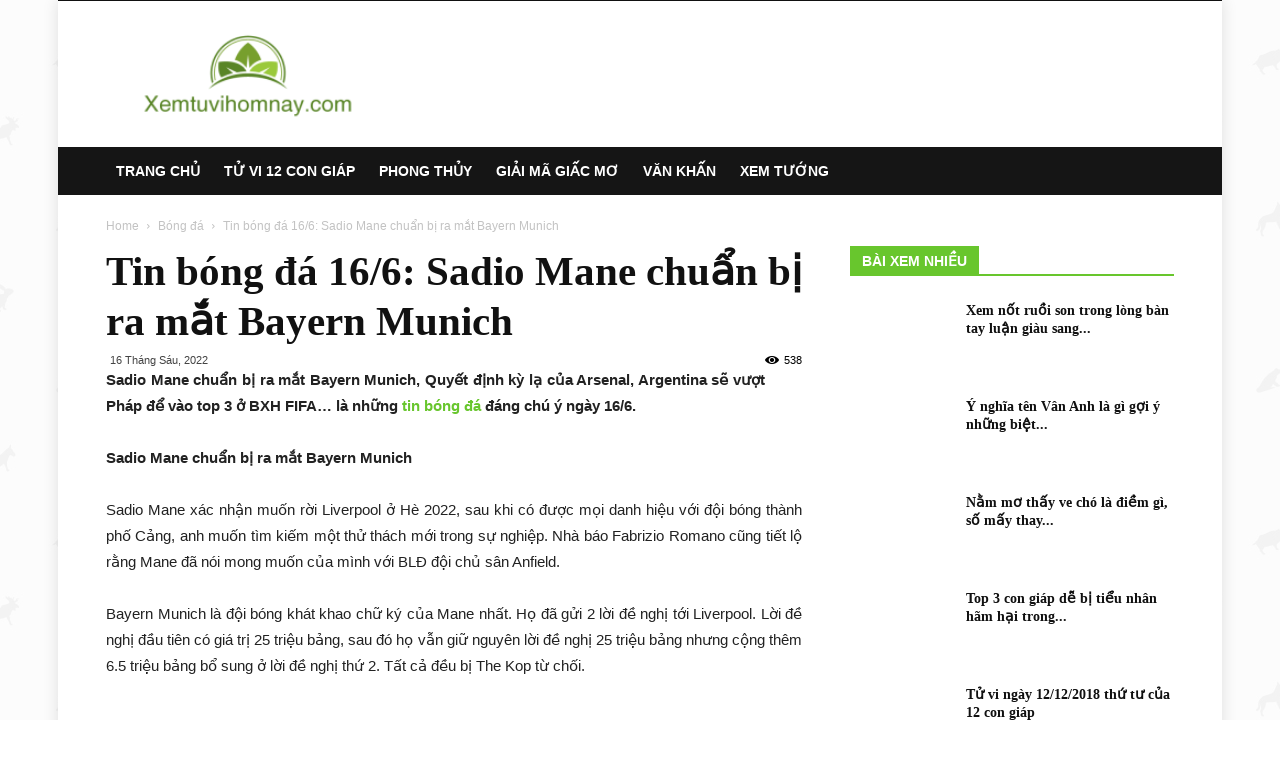

--- FILE ---
content_type: text/html; charset=UTF-8
request_url: https://xemtuvihomnay.com/tin-bong-da-16-6-sadio-mane-chuan-bi-ra-mat-bayern-munich
body_size: 24747
content:
<!doctype html >
<!--[if IE 8]><html class="ie8" lang="en"> <![endif]-->
<!--[if IE 9]><html class="ie9" lang="en"> <![endif]-->
<!--[if gt IE 8]><!--><html lang="vi"> <!--<![endif]--><head><script data-no-optimize="1">var litespeed_docref=sessionStorage.getItem("litespeed_docref");litespeed_docref&&(Object.defineProperty(document,"referrer",{get:function(){return litespeed_docref}}),sessionStorage.removeItem("litespeed_docref"));</script> <meta charset="UTF-8" /><meta name="viewport" content="width=device-width, initial-scale=1.0"><link rel="pingback" href="https://xemtuvihomnay.com/xmlrpc.php" /><meta name='robots' content='index, follow, max-image-preview:large, max-snippet:-1, max-video-preview:-1' /><meta property="og:image" content="https://xemtuvihomnay.com/wp-content/uploads/2022/06/tin-bong-da-16-6-sadio-mane-chuan-bi-ra-mat-bayern-munich.jpg" /><link rel="icon" type="image/png" href="https://xemtuvihomnay.com/wp-content/uploads/2018/06/favicon-xemtuvihomnay.png"><title>Tin bóng đá 16/6: Sadio Mane chuẩn bị ra mắt Bayern Munich</title><meta name="description" content="Sadio Mane chuẩn bị ra mắt Bayern Munich, Quyết định kỳ lạ của Arsenal, Argentina sẽ vượt Pháp để vào top 3 ở BXH FIFA... là những tin bóng đá đáng chú ý ngày 16/6." /><link rel="canonical" href="https://xemtuvihomnay.com/tin-bong-da-16-6-sadio-mane-chuan-bi-ra-mat-bayern-munich" /><meta property="og:locale" content="vi_VN" /><meta property="og:type" content="article" /><meta property="og:title" content="Tin bóng đá 16/6: Sadio Mane chuẩn bị ra mắt Bayern Munich" /><meta property="og:description" content="Sadio Mane chuẩn bị ra mắt Bayern Munich, Quyết định kỳ lạ của Arsenal, Argentina sẽ vượt Pháp để vào top 3 ở BXH FIFA... là những tin bóng đá đáng chú ý ngày 16/6." /><meta property="og:url" content="https://xemtuvihomnay.com/tin-bong-da-16-6-sadio-mane-chuan-bi-ra-mat-bayern-munich" /><meta property="og:site_name" content="Xem tử vi ngày hôm nay" /><meta property="article:published_time" content="2022-06-16T06:57:28+00:00" /><meta property="og:image:secure_url" content="https://xemtuvihomnay.com/wp-content/uploads/2022/06/tin-bong-da-16-6-sadio-mane-chuan-bi-ra-mat-bayern-munich.jpg" /><meta property="og:image" content="https://xemtuvihomnay.com/wp-content/uploads/2022/06/tin-bong-da-16-6-sadio-mane-chuan-bi-ra-mat-bayern-munich.jpg" /><meta property="og:image:width" content="600" /><meta property="og:image:height" content="450" /><meta property="og:image:type" content="image/jpeg" /><meta name="author" content="maipt" /><meta name="twitter:card" content="summary_large_image" /><meta name="twitter:label1" content="Được viết bởi" /><meta name="twitter:data1" content="maipt" /><meta name="twitter:label2" content="Ước tính thời gian đọc" /><meta name="twitter:data2" content="3 phút" /> <script type="application/ld+json" class="yoast-schema-graph">{"@context":"https://schema.org","@graph":[{"@type":"Article","@id":"https://xemtuvihomnay.com/tin-bong-da-16-6-sadio-mane-chuan-bi-ra-mat-bayern-munich#article","isPartOf":{"@id":"https://xemtuvihomnay.com/tin-bong-da-16-6-sadio-mane-chuan-bi-ra-mat-bayern-munich"},"author":{"name":"maipt","@id":"https://xemtuvihomnay.com/#/schema/person/175fb9809b7d2a0d82fc7d1ea59e85d7"},"headline":"Tin bóng đá 16/6: Sadio Mane chuẩn bị ra mắt Bayern Munich","datePublished":"2022-06-16T06:57:28+00:00","dateModified":"2022-06-16T06:57:28+00:00","mainEntityOfPage":{"@id":"https://xemtuvihomnay.com/tin-bong-da-16-6-sadio-mane-chuan-bi-ra-mat-bayern-munich"},"wordCount":639,"publisher":{"@id":"https://xemtuvihomnay.com/#organization"},"image":{"@id":"https://xemtuvihomnay.com/tin-bong-da-16-6-sadio-mane-chuan-bi-ra-mat-bayern-munich#primaryimage"},"thumbnailUrl":"https://xemtuvihomnay.com/wp-content/uploads/2022/06/tin-bong-da-16-6-sadio-mane-chuan-bi-ra-mat-bayern-munich.jpg","articleSection":["Bóng đá"],"inLanguage":"vi"},{"@type":"WebPage","@id":"https://xemtuvihomnay.com/tin-bong-da-16-6-sadio-mane-chuan-bi-ra-mat-bayern-munich","url":"https://xemtuvihomnay.com/tin-bong-da-16-6-sadio-mane-chuan-bi-ra-mat-bayern-munich","name":"Tin bóng đá 16/6: Sadio Mane chuẩn bị ra mắt Bayern Munich","isPartOf":{"@id":"https://xemtuvihomnay.com/#website"},"primaryImageOfPage":{"@id":"https://xemtuvihomnay.com/tin-bong-da-16-6-sadio-mane-chuan-bi-ra-mat-bayern-munich#primaryimage"},"image":{"@id":"https://xemtuvihomnay.com/tin-bong-da-16-6-sadio-mane-chuan-bi-ra-mat-bayern-munich#primaryimage"},"thumbnailUrl":"https://xemtuvihomnay.com/wp-content/uploads/2022/06/tin-bong-da-16-6-sadio-mane-chuan-bi-ra-mat-bayern-munich.jpg","datePublished":"2022-06-16T06:57:28+00:00","dateModified":"2022-06-16T06:57:28+00:00","description":"Sadio Mane chuẩn bị ra mắt Bayern Munich, Quyết định kỳ lạ của Arsenal, Argentina sẽ vượt Pháp để vào top 3 ở BXH FIFA... là những tin bóng đá đáng chú ý ngày 16/6.","inLanguage":"vi","potentialAction":[{"@type":"ReadAction","target":["https://xemtuvihomnay.com/tin-bong-da-16-6-sadio-mane-chuan-bi-ra-mat-bayern-munich"]}]},{"@type":"ImageObject","inLanguage":"vi","@id":"https://xemtuvihomnay.com/tin-bong-da-16-6-sadio-mane-chuan-bi-ra-mat-bayern-munich#primaryimage","url":"https://xemtuvihomnay.com/wp-content/uploads/2022/06/tin-bong-da-16-6-sadio-mane-chuan-bi-ra-mat-bayern-munich.jpg","contentUrl":"https://xemtuvihomnay.com/wp-content/uploads/2022/06/tin-bong-da-16-6-sadio-mane-chuan-bi-ra-mat-bayern-munich.jpg","width":600,"height":450,"caption":"Sadio Mane chuẩn bị ra mắt Bayern Munich"},{"@type":"WebSite","@id":"https://xemtuvihomnay.com/#website","url":"https://xemtuvihomnay.com/","name":"Xem tử vi ngày hôm nay","description":"Một trang web mới sử dụng WordPress","publisher":{"@id":"https://xemtuvihomnay.com/#organization"},"potentialAction":[{"@type":"SearchAction","target":{"@type":"EntryPoint","urlTemplate":"https://xemtuvihomnay.com/?s={search_term_string}"},"query-input":"required name=search_term_string"}],"inLanguage":"vi"},{"@type":"Organization","@id":"https://xemtuvihomnay.com/#organization","name":"Xem tử vi ngày hôm nay","url":"https://xemtuvihomnay.com/","logo":{"@type":"ImageObject","inLanguage":"vi","@id":"https://xemtuvihomnay.com/#/schema/logo/image/","url":"https://xemtuvihomnay.com/wp-content/uploads/2018/06/logo-xemtuvihomnay.png","contentUrl":"https://xemtuvihomnay.com/wp-content/uploads/2018/06/logo-xemtuvihomnay.png","width":272,"height":90,"caption":"Xem tử vi ngày hôm nay"},"image":{"@id":"https://xemtuvihomnay.com/#/schema/logo/image/"}},{"@type":"Person","@id":"https://xemtuvihomnay.com/#/schema/person/175fb9809b7d2a0d82fc7d1ea59e85d7","name":"maipt","image":{"@type":"ImageObject","inLanguage":"vi","@id":"https://xemtuvihomnay.com/#/schema/person/image/","url":"https://xemtuvihomnay.com/wp-content/litespeed/avatar/fe517105eb3bdf736167dfe5699737cd.jpg?ver=1768987721","contentUrl":"https://xemtuvihomnay.com/wp-content/litespeed/avatar/fe517105eb3bdf736167dfe5699737cd.jpg?ver=1768987721","caption":"maipt"},"url":"https://xemtuvihomnay.com/author/maipt"}]}</script> <link rel='dns-prefetch' href='//fonts.googleapis.com' /><link data-optimized="2" rel="stylesheet" href="https://xemtuvihomnay.com/wp-content/litespeed/css/51bb8e7aa09d97de9f03e5be4b0821b3.css?ver=a4bc1" /><style id='classic-theme-styles-inline-css' type='text/css'>/*! This file is auto-generated */
.wp-block-button__link{color:#fff;background-color:#32373c;border-radius:9999px;box-shadow:none;text-decoration:none;padding:calc(.667em + 2px) calc(1.333em + 2px);font-size:1.125em}.wp-block-file__button{background:#32373c;color:#fff;text-decoration:none}</style><style id='global-styles-inline-css' type='text/css'>body{--wp--preset--color--black: #000000;--wp--preset--color--cyan-bluish-gray: #abb8c3;--wp--preset--color--white: #ffffff;--wp--preset--color--pale-pink: #f78da7;--wp--preset--color--vivid-red: #cf2e2e;--wp--preset--color--luminous-vivid-orange: #ff6900;--wp--preset--color--luminous-vivid-amber: #fcb900;--wp--preset--color--light-green-cyan: #7bdcb5;--wp--preset--color--vivid-green-cyan: #00d084;--wp--preset--color--pale-cyan-blue: #8ed1fc;--wp--preset--color--vivid-cyan-blue: #0693e3;--wp--preset--color--vivid-purple: #9b51e0;--wp--preset--gradient--vivid-cyan-blue-to-vivid-purple: linear-gradient(135deg,rgba(6,147,227,1) 0%,rgb(155,81,224) 100%);--wp--preset--gradient--light-green-cyan-to-vivid-green-cyan: linear-gradient(135deg,rgb(122,220,180) 0%,rgb(0,208,130) 100%);--wp--preset--gradient--luminous-vivid-amber-to-luminous-vivid-orange: linear-gradient(135deg,rgba(252,185,0,1) 0%,rgba(255,105,0,1) 100%);--wp--preset--gradient--luminous-vivid-orange-to-vivid-red: linear-gradient(135deg,rgba(255,105,0,1) 0%,rgb(207,46,46) 100%);--wp--preset--gradient--very-light-gray-to-cyan-bluish-gray: linear-gradient(135deg,rgb(238,238,238) 0%,rgb(169,184,195) 100%);--wp--preset--gradient--cool-to-warm-spectrum: linear-gradient(135deg,rgb(74,234,220) 0%,rgb(151,120,209) 20%,rgb(207,42,186) 40%,rgb(238,44,130) 60%,rgb(251,105,98) 80%,rgb(254,248,76) 100%);--wp--preset--gradient--blush-light-purple: linear-gradient(135deg,rgb(255,206,236) 0%,rgb(152,150,240) 100%);--wp--preset--gradient--blush-bordeaux: linear-gradient(135deg,rgb(254,205,165) 0%,rgb(254,45,45) 50%,rgb(107,0,62) 100%);--wp--preset--gradient--luminous-dusk: linear-gradient(135deg,rgb(255,203,112) 0%,rgb(199,81,192) 50%,rgb(65,88,208) 100%);--wp--preset--gradient--pale-ocean: linear-gradient(135deg,rgb(255,245,203) 0%,rgb(182,227,212) 50%,rgb(51,167,181) 100%);--wp--preset--gradient--electric-grass: linear-gradient(135deg,rgb(202,248,128) 0%,rgb(113,206,126) 100%);--wp--preset--gradient--midnight: linear-gradient(135deg,rgb(2,3,129) 0%,rgb(40,116,252) 100%);--wp--preset--font-size--small: 13px;--wp--preset--font-size--medium: 20px;--wp--preset--font-size--large: 36px;--wp--preset--font-size--x-large: 42px;--wp--preset--spacing--20: 0.44rem;--wp--preset--spacing--30: 0.67rem;--wp--preset--spacing--40: 1rem;--wp--preset--spacing--50: 1.5rem;--wp--preset--spacing--60: 2.25rem;--wp--preset--spacing--70: 3.38rem;--wp--preset--spacing--80: 5.06rem;--wp--preset--shadow--natural: 6px 6px 9px rgba(0, 0, 0, 0.2);--wp--preset--shadow--deep: 12px 12px 50px rgba(0, 0, 0, 0.4);--wp--preset--shadow--sharp: 6px 6px 0px rgba(0, 0, 0, 0.2);--wp--preset--shadow--outlined: 6px 6px 0px -3px rgba(255, 255, 255, 1), 6px 6px rgba(0, 0, 0, 1);--wp--preset--shadow--crisp: 6px 6px 0px rgba(0, 0, 0, 1);}:where(.is-layout-flex){gap: 0.5em;}:where(.is-layout-grid){gap: 0.5em;}body .is-layout-flow > .alignleft{float: left;margin-inline-start: 0;margin-inline-end: 2em;}body .is-layout-flow > .alignright{float: right;margin-inline-start: 2em;margin-inline-end: 0;}body .is-layout-flow > .aligncenter{margin-left: auto !important;margin-right: auto !important;}body .is-layout-constrained > .alignleft{float: left;margin-inline-start: 0;margin-inline-end: 2em;}body .is-layout-constrained > .alignright{float: right;margin-inline-start: 2em;margin-inline-end: 0;}body .is-layout-constrained > .aligncenter{margin-left: auto !important;margin-right: auto !important;}body .is-layout-constrained > :where(:not(.alignleft):not(.alignright):not(.alignfull)){max-width: var(--wp--style--global--content-size);margin-left: auto !important;margin-right: auto !important;}body .is-layout-constrained > .alignwide{max-width: var(--wp--style--global--wide-size);}body .is-layout-flex{display: flex;}body .is-layout-flex{flex-wrap: wrap;align-items: center;}body .is-layout-flex > *{margin: 0;}body .is-layout-grid{display: grid;}body .is-layout-grid > *{margin: 0;}:where(.wp-block-columns.is-layout-flex){gap: 2em;}:where(.wp-block-columns.is-layout-grid){gap: 2em;}:where(.wp-block-post-template.is-layout-flex){gap: 1.25em;}:where(.wp-block-post-template.is-layout-grid){gap: 1.25em;}.has-black-color{color: var(--wp--preset--color--black) !important;}.has-cyan-bluish-gray-color{color: var(--wp--preset--color--cyan-bluish-gray) !important;}.has-white-color{color: var(--wp--preset--color--white) !important;}.has-pale-pink-color{color: var(--wp--preset--color--pale-pink) !important;}.has-vivid-red-color{color: var(--wp--preset--color--vivid-red) !important;}.has-luminous-vivid-orange-color{color: var(--wp--preset--color--luminous-vivid-orange) !important;}.has-luminous-vivid-amber-color{color: var(--wp--preset--color--luminous-vivid-amber) !important;}.has-light-green-cyan-color{color: var(--wp--preset--color--light-green-cyan) !important;}.has-vivid-green-cyan-color{color: var(--wp--preset--color--vivid-green-cyan) !important;}.has-pale-cyan-blue-color{color: var(--wp--preset--color--pale-cyan-blue) !important;}.has-vivid-cyan-blue-color{color: var(--wp--preset--color--vivid-cyan-blue) !important;}.has-vivid-purple-color{color: var(--wp--preset--color--vivid-purple) !important;}.has-black-background-color{background-color: var(--wp--preset--color--black) !important;}.has-cyan-bluish-gray-background-color{background-color: var(--wp--preset--color--cyan-bluish-gray) !important;}.has-white-background-color{background-color: var(--wp--preset--color--white) !important;}.has-pale-pink-background-color{background-color: var(--wp--preset--color--pale-pink) !important;}.has-vivid-red-background-color{background-color: var(--wp--preset--color--vivid-red) !important;}.has-luminous-vivid-orange-background-color{background-color: var(--wp--preset--color--luminous-vivid-orange) !important;}.has-luminous-vivid-amber-background-color{background-color: var(--wp--preset--color--luminous-vivid-amber) !important;}.has-light-green-cyan-background-color{background-color: var(--wp--preset--color--light-green-cyan) !important;}.has-vivid-green-cyan-background-color{background-color: var(--wp--preset--color--vivid-green-cyan) !important;}.has-pale-cyan-blue-background-color{background-color: var(--wp--preset--color--pale-cyan-blue) !important;}.has-vivid-cyan-blue-background-color{background-color: var(--wp--preset--color--vivid-cyan-blue) !important;}.has-vivid-purple-background-color{background-color: var(--wp--preset--color--vivid-purple) !important;}.has-black-border-color{border-color: var(--wp--preset--color--black) !important;}.has-cyan-bluish-gray-border-color{border-color: var(--wp--preset--color--cyan-bluish-gray) !important;}.has-white-border-color{border-color: var(--wp--preset--color--white) !important;}.has-pale-pink-border-color{border-color: var(--wp--preset--color--pale-pink) !important;}.has-vivid-red-border-color{border-color: var(--wp--preset--color--vivid-red) !important;}.has-luminous-vivid-orange-border-color{border-color: var(--wp--preset--color--luminous-vivid-orange) !important;}.has-luminous-vivid-amber-border-color{border-color: var(--wp--preset--color--luminous-vivid-amber) !important;}.has-light-green-cyan-border-color{border-color: var(--wp--preset--color--light-green-cyan) !important;}.has-vivid-green-cyan-border-color{border-color: var(--wp--preset--color--vivid-green-cyan) !important;}.has-pale-cyan-blue-border-color{border-color: var(--wp--preset--color--pale-cyan-blue) !important;}.has-vivid-cyan-blue-border-color{border-color: var(--wp--preset--color--vivid-cyan-blue) !important;}.has-vivid-purple-border-color{border-color: var(--wp--preset--color--vivid-purple) !important;}.has-vivid-cyan-blue-to-vivid-purple-gradient-background{background: var(--wp--preset--gradient--vivid-cyan-blue-to-vivid-purple) !important;}.has-light-green-cyan-to-vivid-green-cyan-gradient-background{background: var(--wp--preset--gradient--light-green-cyan-to-vivid-green-cyan) !important;}.has-luminous-vivid-amber-to-luminous-vivid-orange-gradient-background{background: var(--wp--preset--gradient--luminous-vivid-amber-to-luminous-vivid-orange) !important;}.has-luminous-vivid-orange-to-vivid-red-gradient-background{background: var(--wp--preset--gradient--luminous-vivid-orange-to-vivid-red) !important;}.has-very-light-gray-to-cyan-bluish-gray-gradient-background{background: var(--wp--preset--gradient--very-light-gray-to-cyan-bluish-gray) !important;}.has-cool-to-warm-spectrum-gradient-background{background: var(--wp--preset--gradient--cool-to-warm-spectrum) !important;}.has-blush-light-purple-gradient-background{background: var(--wp--preset--gradient--blush-light-purple) !important;}.has-blush-bordeaux-gradient-background{background: var(--wp--preset--gradient--blush-bordeaux) !important;}.has-luminous-dusk-gradient-background{background: var(--wp--preset--gradient--luminous-dusk) !important;}.has-pale-ocean-gradient-background{background: var(--wp--preset--gradient--pale-ocean) !important;}.has-electric-grass-gradient-background{background: var(--wp--preset--gradient--electric-grass) !important;}.has-midnight-gradient-background{background: var(--wp--preset--gradient--midnight) !important;}.has-small-font-size{font-size: var(--wp--preset--font-size--small) !important;}.has-medium-font-size{font-size: var(--wp--preset--font-size--medium) !important;}.has-large-font-size{font-size: var(--wp--preset--font-size--large) !important;}.has-x-large-font-size{font-size: var(--wp--preset--font-size--x-large) !important;}
.wp-block-navigation a:where(:not(.wp-element-button)){color: inherit;}
:where(.wp-block-post-template.is-layout-flex){gap: 1.25em;}:where(.wp-block-post-template.is-layout-grid){gap: 1.25em;}
:where(.wp-block-columns.is-layout-flex){gap: 2em;}:where(.wp-block-columns.is-layout-grid){gap: 2em;}
.wp-block-pullquote{font-size: 1.5em;line-height: 1.6;}</style><style id='rs-plugin-settings-inline-css' type='text/css'>#rs-demo-id {}</style> <script type="litespeed/javascript" data-src="https://xemtuvihomnay.com/wp-includes/js/jquery/jquery.min.js" id="jquery-core-js"></script> <script id="my_loadmore-js-extra" type="litespeed/javascript">var misha_loadmore_params={"ajaxurl":"https:\/\/xemtuvihomnay.com\/wp-admin\/admin-ajax.php","posts":"{\"page\":0,\"name\":\"tin-bong-da-16-6-sadio-mane-chuan-bi-ra-mat-bayern-munich\",\"error\":\"\",\"m\":\"\",\"p\":0,\"post_parent\":\"\",\"subpost\":\"\",\"subpost_id\":\"\",\"attachment\":\"\",\"attachment_id\":0,\"pagename\":\"\",\"page_id\":0,\"second\":\"\",\"minute\":\"\",\"hour\":\"\",\"day\":0,\"monthnum\":0,\"year\":0,\"w\":0,\"category_name\":\"\",\"tag\":\"\",\"cat\":\"\",\"tag_id\":\"\",\"author\":\"\",\"author_name\":\"\",\"feed\":\"\",\"tb\":\"\",\"paged\":0,\"meta_key\":\"\",\"meta_value\":\"\",\"preview\":\"\",\"s\":\"\",\"sentence\":\"\",\"title\":\"\",\"fields\":\"\",\"menu_order\":\"\",\"embed\":\"\",\"category__in\":[],\"category__not_in\":[],\"category__and\":[],\"post__in\":[],\"post__not_in\":[],\"post_name__in\":[],\"tag__in\":[],\"tag__not_in\":[],\"tag__and\":[],\"tag_slug__in\":[],\"tag_slug__and\":[],\"post_parent__in\":[],\"post_parent__not_in\":[],\"author__in\":[],\"author__not_in\":[],\"search_columns\":[],\"ignore_sticky_posts\":false,\"suppress_filters\":false,\"cache_results\":true,\"update_post_term_cache\":true,\"update_menu_item_cache\":false,\"lazy_load_term_meta\":true,\"update_post_meta_cache\":true,\"post_type\":\"\",\"posts_per_page\":15,\"nopaging\":false,\"comments_per_page\":\"50\",\"no_found_rows\":false,\"order\":\"DESC\"}","current_page":"1","max_page":"0"}</script> <link rel="https://api.w.org/" href="https://xemtuvihomnay.com/wp-json/" /><link rel="alternate" type="application/json" href="https://xemtuvihomnay.com/wp-json/wp/v2/posts/7478" /><meta name="generator" content="WordPress 6.4.2" /><link rel='shortlink' href='https://xemtuvihomnay.com/?p=7478' /><link rel="alternate" type="application/json+oembed" href="https://xemtuvihomnay.com/wp-json/oembed/1.0/embed?url=https%3A%2F%2Fxemtuvihomnay.com%2Ftin-bong-da-16-6-sadio-mane-chuan-bi-ra-mat-bayern-munich" /><link rel="alternate" type="text/xml+oembed" href="https://xemtuvihomnay.com/wp-json/oembed/1.0/embed?url=https%3A%2F%2Fxemtuvihomnay.com%2Ftin-bong-da-16-6-sadio-mane-chuan-bi-ra-mat-bayern-munich&#038;format=xml" />
<!--[if lt IE 9]><script src="https://cdnjs.cloudflare.com/ajax/libs/html5shiv/3.7.3/html5shiv.js"></script><![endif]--><meta name="generator" content="Powered by Slider Revolution 5.4.7.2 - responsive, Mobile-Friendly Slider Plugin for WordPress with comfortable drag and drop interface." /> <script type="litespeed/javascript">var tdBlocksArray=[];function tdBlock(){this.id='';this.block_type=1;this.atts='';this.td_column_number='';this.td_current_page=1;this.post_count=0;this.found_posts=0;this.max_num_pages=0;this.td_filter_value='';this.is_ajax_running=!1;this.td_user_action='';this.header_color='';this.ajax_pagination_infinite_stop=''}(function(){var htmlTag=document.getElementsByTagName("html")[0];if(navigator.userAgent.indexOf("MSIE 10.0")>-1){htmlTag.className+=' ie10'}
if(!!navigator.userAgent.match(/Trident.*rv\:11\./)){htmlTag.className+=' ie11'}
if(navigator.userAgent.indexOf("Edge")>-1){htmlTag.className+=' ieEdge'}
if(/(iPad|iPhone|iPod)/g.test(navigator.userAgent)){htmlTag.className+=' td-md-is-ios'}
var user_agent=navigator.userAgent.toLowerCase();if(user_agent.indexOf("android")>-1){htmlTag.className+=' td-md-is-android'}
if(-1!==navigator.userAgent.indexOf('Mac OS X')){htmlTag.className+=' td-md-is-os-x'}
if(/chrom(e|ium)/.test(navigator.userAgent.toLowerCase())){htmlTag.className+=' td-md-is-chrome'}
if(-1!==navigator.userAgent.indexOf('Firefox')){htmlTag.className+=' td-md-is-firefox'}
if(-1!==navigator.userAgent.indexOf('Safari')&&-1===navigator.userAgent.indexOf('Chrome')){htmlTag.className+=' td-md-is-safari'}
if(-1!==navigator.userAgent.indexOf('IEMobile')){htmlTag.className+=' td-md-is-iemobile'}})();var tdLocalCache={};(function(){"use strict";tdLocalCache={data:{},remove:function(resource_id){delete tdLocalCache.data[resource_id]},exist:function(resource_id){return tdLocalCache.data.hasOwnProperty(resource_id)&&tdLocalCache.data[resource_id]!==null},get:function(resource_id){return tdLocalCache.data[resource_id]},set:function(resource_id,cachedData){tdLocalCache.remove(resource_id);tdLocalCache.data[resource_id]=cachedData}}})();var td_viewport_interval_list=[{"limitBottom":767,"sidebarWidth":228},{"limitBottom":1018,"sidebarWidth":300},{"limitBottom":1140,"sidebarWidth":324}];var td_animation_stack_effect="type0";var tds_animation_stack=!0;var td_animation_stack_specific_selectors=".entry-thumb, img";var td_animation_stack_general_selectors=".td-animation-stack img, .td-animation-stack .entry-thumb, .post img";var td_ajax_url="https:\/\/xemtuvihomnay.com\/wp-admin\/admin-ajax.php?td_theme_name=Newspaper&v=8.8";var td_get_template_directory_uri="https:\/\/xemtuvihomnay.com\/wp-content\/themes\/phongthuy";var tds_snap_menu="snap";var tds_logo_on_sticky="";var tds_header_style="3";var td_please_wait="Please wait...";var td_email_user_pass_incorrect="User or password incorrect!";var td_email_user_incorrect="Email or username incorrect!";var td_email_incorrect="Email incorrect!";var tds_more_articles_on_post_enable="";var tds_more_articles_on_post_time_to_wait="";var tds_more_articles_on_post_pages_distance_from_top=0;var tds_theme_color_site_wide="#68c62d";var tds_smart_sidebar="enabled";var tdThemeName="Newspaper";var td_magnific_popup_translation_tPrev="Previous (Left arrow key)";var td_magnific_popup_translation_tNext="Next (Right arrow key)";var td_magnific_popup_translation_tCounter="%curr% of %total%";var td_magnific_popup_translation_ajax_tError="The content from %url% could not be loaded.";var td_magnific_popup_translation_image_tError="The image #%curr% could not be loaded.";var tdDateNamesI18n={"month_names":["Th\u00e1ng M\u1ed9t","Th\u00e1ng Hai","Th\u00e1ng Ba","Th\u00e1ng T\u01b0","Th\u00e1ng N\u0103m","Th\u00e1ng S\u00e1u","Th\u00e1ng B\u1ea3y","Th\u00e1ng T\u00e1m","Th\u00e1ng Ch\u00edn","Th\u00e1ng M\u01b0\u1eddi","Th\u00e1ng M\u01b0\u1eddi M\u1ed9t","Th\u00e1ng M\u01b0\u1eddi Hai"],"month_names_short":["Th1","Th2","Th3","Th4","Th5","Th6","Th7","Th8","Th9","Th10","Th11","Th12"],"day_names":["Ch\u1ee7 Nh\u1eadt","Th\u1ee9 Hai","Th\u1ee9 Ba","Th\u1ee9 T\u01b0","Th\u1ee9 N\u0103m","Th\u1ee9 S\u00e1u","Th\u1ee9 B\u1ea3y"],"day_names_short":["CN","T2","T3","T4","T5","T6","T7"]};var td_ad_background_click_link="";var td_ad_background_click_target=""</script> <style>body {
	background-image:url("https://xemtuvihomnay.com/wp-content/uploads/2018/06/bg.jpg");
	background-attachment:fixed;
}
.td-header-wrap .black-menu .sf-menu > .current-menu-item > a,
    .td-header-wrap .black-menu .sf-menu > .current-menu-ancestor > a,
    .td-header-wrap .black-menu .sf-menu > .current-category-ancestor > a,
    .td-header-wrap .black-menu .sf-menu > li > a:hover,
    .td-header-wrap .black-menu .sf-menu > .sfHover > a,
    .td-header-style-12 .td-header-menu-wrap-full,
    .sf-menu > .current-menu-item > a:after,
    .sf-menu > .current-menu-ancestor > a:after,
    .sf-menu > .current-category-ancestor > a:after,
    .sf-menu > li:hover > a:after,
    .sf-menu > .sfHover > a:after,
    .td-header-style-12 .td-affix,
    .header-search-wrap .td-drop-down-search:after,
    .header-search-wrap .td-drop-down-search .btn:hover,
    input[type=submit]:hover,
    .td-read-more a,
    .td-post-category:hover,
    .td-grid-style-1.td-hover-1 .td-big-grid-post:hover .td-post-category,
    .td-grid-style-5.td-hover-1 .td-big-grid-post:hover .td-post-category,
    .td_top_authors .td-active .td-author-post-count,
    .td_top_authors .td-active .td-author-comments-count,
    .td_top_authors .td_mod_wrap:hover .td-author-post-count,
    .td_top_authors .td_mod_wrap:hover .td-author-comments-count,
    .td-404-sub-sub-title a:hover,
    .td-search-form-widget .wpb_button:hover,
    .td-rating-bar-wrap div,
    .td_category_template_3 .td-current-sub-category,
    .dropcap,
    .td_wrapper_video_playlist .td_video_controls_playlist_wrapper,
    .wpb_default,
    .wpb_default:hover,
    .td-left-smart-list:hover,
    .td-right-smart-list:hover,
    .woocommerce-checkout .woocommerce input.button:hover,
    .woocommerce-page .woocommerce a.button:hover,
    .woocommerce-account div.woocommerce .button:hover,
    #bbpress-forums button:hover,
    .bbp_widget_login .button:hover,
    .td-footer-wrapper .td-post-category,
    .td-footer-wrapper .widget_product_search input[type="submit"]:hover,
    .woocommerce .product a.button:hover,
    .woocommerce .product #respond input#submit:hover,
    .woocommerce .checkout input#place_order:hover,
    .woocommerce .woocommerce.widget .button:hover,
    .single-product .product .summary .cart .button:hover,
    .woocommerce-cart .woocommerce table.cart .button:hover,
    .woocommerce-cart .woocommerce .shipping-calculator-form .button:hover,
    .td-next-prev-wrap a:hover,
    .td-load-more-wrap a:hover,
    .td-post-small-box a:hover,
    .page-nav .current,
    .page-nav:first-child > div,
    .td_category_template_8 .td-category-header .td-category a.td-current-sub-category,
    .td_category_template_4 .td-category-siblings .td-category a:hover,
    #bbpress-forums .bbp-pagination .current,
    #bbpress-forums #bbp-single-user-details #bbp-user-navigation li.current a,
    .td-theme-slider:hover .slide-meta-cat a,
    a.vc_btn-black:hover,
    .td-trending-now-wrapper:hover .td-trending-now-title,
    .td-scroll-up,
    .td-smart-list-button:hover,
    .td-weather-information:before,
    .td-weather-week:before,
    .td_block_exchange .td-exchange-header:before,
    .td_block_big_grid_9.td-grid-style-1 .td-post-category,
    .td_block_big_grid_9.td-grid-style-5 .td-post-category,
    .td-grid-style-6.td-hover-1 .td-module-thumb:after,
    .td-pulldown-syle-2 .td-subcat-dropdown ul:after,
    .td_block_template_9 .td-block-title:after,
    .td_block_template_15 .td-block-title:before,
    div.wpforms-container .wpforms-form div.wpforms-submit-container button[type=submit] {
        background-color: #68c62d;
    }

    .td_block_template_4 .td-related-title .td-cur-simple-item:before {
        border-color: #68c62d transparent transparent transparent !important;
    }

    .woocommerce .woocommerce-message .button:hover,
    .woocommerce .woocommerce-error .button:hover,
    .woocommerce .woocommerce-info .button:hover {
        background-color: #68c62d !important;
    }
    
    
    .td_block_template_4 .td-related-title .td-cur-simple-item,
    .td_block_template_3 .td-related-title .td-cur-simple-item,
    .td_block_template_9 .td-related-title:after {
        background-color: #68c62d;
    }

    .woocommerce .product .onsale,
    .woocommerce.widget .ui-slider .ui-slider-handle {
        background: none #68c62d;
    }

    .woocommerce.widget.widget_layered_nav_filters ul li a {
        background: none repeat scroll 0 0 #68c62d !important;
    }

    a,
    cite a:hover,
    .td_mega_menu_sub_cats .cur-sub-cat,
    .td-mega-span h3 a:hover,
    .td_mod_mega_menu:hover .entry-title a,
    .header-search-wrap .result-msg a:hover,
    .td-header-top-menu .td-drop-down-search .td_module_wrap:hover .entry-title a,
    .td-header-top-menu .td-icon-search:hover,
    .td-header-wrap .result-msg a:hover,
    .top-header-menu li a:hover,
    .top-header-menu .current-menu-item > a,
    .top-header-menu .current-menu-ancestor > a,
    .top-header-menu .current-category-ancestor > a,
    .td-social-icon-wrap > a:hover,
    .td-header-sp-top-widget .td-social-icon-wrap a:hover,
    .td-page-content blockquote p,
    .td-post-content blockquote p,
    .mce-content-body blockquote p,
    .comment-content blockquote p,
    .wpb_text_column blockquote p,
    .td_block_text_with_title blockquote p,
    .td_module_wrap:hover .entry-title a,
    .td-subcat-filter .td-subcat-list a:hover,
    .td-subcat-filter .td-subcat-dropdown a:hover,
    .td_quote_on_blocks,
    .dropcap2,
    .dropcap3,
    .td_top_authors .td-active .td-authors-name a,
    .td_top_authors .td_mod_wrap:hover .td-authors-name a,
    .td-post-next-prev-content a:hover,
    .author-box-wrap .td-author-social a:hover,
    .td-author-name a:hover,
    .td-author-url a:hover,
    .td_mod_related_posts:hover h3 > a,
    .td-post-template-11 .td-related-title .td-related-left:hover,
    .td-post-template-11 .td-related-title .td-related-right:hover,
    .td-post-template-11 .td-related-title .td-cur-simple-item,
    .td-post-template-11 .td_block_related_posts .td-next-prev-wrap a:hover,
    .comment-reply-link:hover,
    .logged-in-as a:hover,
    #cancel-comment-reply-link:hover,
    .td-search-query,
    .td-category-header .td-pulldown-category-filter-link:hover,
    .td-category-siblings .td-subcat-dropdown a:hover,
    .td-category-siblings .td-subcat-dropdown a.td-current-sub-category,
    .widget a:hover,
    .td_wp_recentcomments a:hover,
    .archive .widget_archive .current,
    .archive .widget_archive .current a,
    .widget_calendar tfoot a:hover,
    .woocommerce a.added_to_cart:hover,
    .woocommerce-account .woocommerce-MyAccount-navigation a:hover,
    #bbpress-forums li.bbp-header .bbp-reply-content span a:hover,
    #bbpress-forums .bbp-forum-freshness a:hover,
    #bbpress-forums .bbp-topic-freshness a:hover,
    #bbpress-forums .bbp-forums-list li a:hover,
    #bbpress-forums .bbp-forum-title:hover,
    #bbpress-forums .bbp-topic-permalink:hover,
    #bbpress-forums .bbp-topic-started-by a:hover,
    #bbpress-forums .bbp-topic-started-in a:hover,
    #bbpress-forums .bbp-body .super-sticky li.bbp-topic-title .bbp-topic-permalink,
    #bbpress-forums .bbp-body .sticky li.bbp-topic-title .bbp-topic-permalink,
    .widget_display_replies .bbp-author-name,
    .widget_display_topics .bbp-author-name,
    .footer-text-wrap .footer-email-wrap a,
    .td-subfooter-menu li a:hover,
    .footer-social-wrap a:hover,
    a.vc_btn-black:hover,
    .td-smart-list-dropdown-wrap .td-smart-list-button:hover,
    .td_module_17 .td-read-more a:hover,
    .td_module_18 .td-read-more a:hover,
    .td_module_19 .td-post-author-name a:hover,
    .td-instagram-user a,
    .td-pulldown-syle-2 .td-subcat-dropdown:hover .td-subcat-more span,
    .td-pulldown-syle-2 .td-subcat-dropdown:hover .td-subcat-more i,
    .td-pulldown-syle-3 .td-subcat-dropdown:hover .td-subcat-more span,
    .td-pulldown-syle-3 .td-subcat-dropdown:hover .td-subcat-more i,
    .td-block-title-wrap .td-wrapper-pulldown-filter .td-pulldown-filter-display-option:hover,
    .td-block-title-wrap .td-wrapper-pulldown-filter .td-pulldown-filter-display-option:hover i,
    .td-block-title-wrap .td-wrapper-pulldown-filter .td-pulldown-filter-link:hover,
    .td-block-title-wrap .td-wrapper-pulldown-filter .td-pulldown-filter-item .td-cur-simple-item,
    .td_block_template_2 .td-related-title .td-cur-simple-item,
    .td_block_template_5 .td-related-title .td-cur-simple-item,
    .td_block_template_6 .td-related-title .td-cur-simple-item,
    .td_block_template_7 .td-related-title .td-cur-simple-item,
    .td_block_template_8 .td-related-title .td-cur-simple-item,
    .td_block_template_9 .td-related-title .td-cur-simple-item,
    .td_block_template_10 .td-related-title .td-cur-simple-item,
    .td_block_template_11 .td-related-title .td-cur-simple-item,
    .td_block_template_12 .td-related-title .td-cur-simple-item,
    .td_block_template_13 .td-related-title .td-cur-simple-item,
    .td_block_template_14 .td-related-title .td-cur-simple-item,
    .td_block_template_15 .td-related-title .td-cur-simple-item,
    .td_block_template_16 .td-related-title .td-cur-simple-item,
    .td_block_template_17 .td-related-title .td-cur-simple-item,
    .td-theme-wrap .sf-menu ul .td-menu-item > a:hover,
    .td-theme-wrap .sf-menu ul .sfHover > a,
    .td-theme-wrap .sf-menu ul .current-menu-ancestor > a,
    .td-theme-wrap .sf-menu ul .current-category-ancestor > a,
    .td-theme-wrap .sf-menu ul .current-menu-item > a,
    .td_outlined_btn {
        color: #68c62d;
    }

    a.vc_btn-black.vc_btn_square_outlined:hover,
    a.vc_btn-black.vc_btn_outlined:hover,
    .td-mega-menu-page .wpb_content_element ul li a:hover,
    .td-theme-wrap .td-aj-search-results .td_module_wrap:hover .entry-title a,
    .td-theme-wrap .header-search-wrap .result-msg a:hover {
        color: #68c62d !important;
    }

    .td-next-prev-wrap a:hover,
    .td-load-more-wrap a:hover,
    .td-post-small-box a:hover,
    .page-nav .current,
    .page-nav:first-child > div,
    .td_category_template_8 .td-category-header .td-category a.td-current-sub-category,
    .td_category_template_4 .td-category-siblings .td-category a:hover,
    #bbpress-forums .bbp-pagination .current,
    .post .td_quote_box,
    .page .td_quote_box,
    a.vc_btn-black:hover,
    .td_block_template_5 .td-block-title > *,
    .td_outlined_btn {
        border-color: #68c62d;
    }

    .td_wrapper_video_playlist .td_video_currently_playing:after {
        border-color: #68c62d !important;
    }

    .header-search-wrap .td-drop-down-search:before {
        border-color: transparent transparent #68c62d transparent;
    }

    .block-title > span,
    .block-title > a,
    .block-title > label,
    .widgettitle,
    .widgettitle:after,
    .td-trending-now-title,
    .td-trending-now-wrapper:hover .td-trending-now-title,
    .wpb_tabs li.ui-tabs-active a,
    .wpb_tabs li:hover a,
    .vc_tta-container .vc_tta-color-grey.vc_tta-tabs-position-top.vc_tta-style-classic .vc_tta-tabs-container .vc_tta-tab.vc_active > a,
    .vc_tta-container .vc_tta-color-grey.vc_tta-tabs-position-top.vc_tta-style-classic .vc_tta-tabs-container .vc_tta-tab:hover > a,
    .td_block_template_1 .td-related-title .td-cur-simple-item,
    .woocommerce .product .products h2:not(.woocommerce-loop-product__title),
    .td-subcat-filter .td-subcat-dropdown:hover .td-subcat-more, 
    .td_3D_btn,
    .td_shadow_btn,
    .td_default_btn,
    .td_round_btn, 
    .td_outlined_btn:hover {
    	background-color: #68c62d;
    }

    .woocommerce div.product .woocommerce-tabs ul.tabs li.active {
    	background-color: #68c62d !important;
    }

    .block-title,
    .td_block_template_1 .td-related-title,
    .wpb_tabs .wpb_tabs_nav,
    .vc_tta-container .vc_tta-color-grey.vc_tta-tabs-position-top.vc_tta-style-classic .vc_tta-tabs-container,
    .woocommerce div.product .woocommerce-tabs ul.tabs:before {
        border-color: #68c62d;
    }
    .td_block_wrap .td-subcat-item a.td-cur-simple-item {
	    color: #68c62d;
	}


    
    .td-grid-style-4 .entry-title
    {
        background-color: rgba(104, 198, 45, 0.7);
    }

    
    .td-menu-background:before,
    .td-search-background:before {
        background: rgba(0,33,13,0.81);
        background: -moz-linear-gradient(top, rgba(0,33,13,0.81) 0%, rgba(113,211,86,0.85) 100%);
        background: -webkit-gradient(left top, left bottom, color-stop(0%, rgba(0,33,13,0.81)), color-stop(100%, rgba(113,211,86,0.85)));
        background: -webkit-linear-gradient(top, rgba(0,33,13,0.81) 0%, rgba(113,211,86,0.85) 100%);
        background: -o-linear-gradient(top, rgba(0,33,13,0.81) 0%, @mobileu_gradient_two_mob 100%);
        background: -ms-linear-gradient(top, rgba(0,33,13,0.81) 0%, rgba(113,211,86,0.85) 100%);
        background: linear-gradient(to bottom, rgba(0,33,13,0.81) 0%, rgba(113,211,86,0.85) 100%);
        filter: progid:DXImageTransform.Microsoft.gradient( startColorstr='rgba(0,33,13,0.81)', endColorstr='rgba(113,211,86,0.85)', GradientType=0 );
    }

    
    .td-mobile-content .current-menu-item > a,
    .td-mobile-content .current-menu-ancestor > a,
    .td-mobile-content .current-category-ancestor > a,
    #td-mobile-nav .td-menu-login-section a:hover,
    #td-mobile-nav .td-register-section a:hover,
    #td-mobile-nav .td-menu-socials-wrap a:hover i,
    .td-search-close a:hover i {
        color: #71d356;
    }

    
    .td-menu-background,
    .td-search-background {
        background-image: url('https://xemtuvihomnay.com/wp-content/uploads/2018/06/10-1.jpg');
    }

    
    .sf-menu ul .td-menu-item a {
        font-family:"Work Sans";
	
    }
	
    .td_mod_mega_menu .item-details a {
        font-family:"Work Sans";
	font-size:15px;
	font-weight:bold;
	
    }
    
    .td_mega_menu_sub_cats .block-mega-child-cats a {
        font-family:"Work Sans";
	font-size:14px;
	
    }
    
    .block-title > span,
    .block-title > a,
    .widgettitle,
    .td-trending-now-title,
    .wpb_tabs li a,
    .vc_tta-container .vc_tta-color-grey.vc_tta-tabs-position-top.vc_tta-style-classic .vc_tta-tabs-container .vc_tta-tab > a,
    .td-theme-wrap .td-related-title a,
    .woocommerce div.product .woocommerce-tabs ul.tabs li a,
    .woocommerce .product .products h2:not(.woocommerce-loop-product__title),
    .td-theme-wrap .td-block-title {
        font-weight:bold;
	text-transform:uppercase;
	
    }
    
	.td_module_wrap .td-module-title {
		font-family:"Work Sans";
	
	}
     
    .td_module_1 .td-module-title {
    	font-weight:bold;
	
    }
    
    .td_module_2 .td-module-title {
    	font-size:21px;
	line-height:25px;
	font-weight:bold;
	
    }
    
    .td_module_3 .td-module-title {
    	font-weight:bold;
	
    }
    
    .td_module_4 .td-module-title {
    	font-weight:bold;
	
    }
    
    .td_module_5 .td-module-title {
    	font-weight:bold;
	
    }
    
    .td_module_6 .td-module-title {
    	font-size:14px;
	line-height:18px;
	font-weight:bold;
	
    }
    
    .td_module_7 .td-module-title {
    	font-weight:bold;
	
    }
    
    .td_module_8 .td-module-title {
    	font-weight:bold;
	
    }
    
    .td_module_9 .td-module-title {
    	font-weight:bold;
	
    }
    
    .td_module_10 .td-module-title {
    	font-weight:bold;
	
    }
    
    .td_module_11 .td-module-title {
    	font-weight:bold;
	
    }
    
    .td_module_12 .td-module-title {
    	font-weight:bold;
	
    }
    
    .td_module_13 .td-module-title {
    	font-weight:bold;
	
    }
    
    .td_module_14 .td-module-title {
    	font-weight:bold;
	
    }
    
    .td_module_15 .entry-title {
    	font-weight:bold;
	
    }
    
    .td_module_16 .td-module-title {
    	font-weight:bold;
	
    }
    
	.td_block_trending_now .entry-title,
	.td-theme-slider .td-module-title,
    .td-big-grid-post .entry-title {
		font-family:"Work Sans";
	
	}
    
    .td_module_mx1 .td-module-title {
    	font-weight:bold;
	
    }
    
    .td_module_mx2 .td-module-title {
    	font-weight:bold;
	
    }
    
    .td_module_mx3 .td-module-title {
    	font-weight:bold;
	
    }
    
    .td_module_mx4 .td-module-title {
    	font-weight:bold;
	
    }
    
    .td_module_mx7 .td-module-title {
    	font-weight:bold;
	
    }
    
    .td_module_mx8 .td-module-title {
    	font-weight:bold;
	
    }
    
    .td-theme-slider.iosSlider-col-1 .td-module-title {
        font-weight:bold;
	
    }
    
    .td-theme-slider.iosSlider-col-2 .td-module-title {
        font-weight:bold;
	
    }
    
    .td-theme-slider.iosSlider-col-3 .td-module-title {
        font-weight:bold;
	
    }
    
    .td-big-grid-post.td-big-thumb .td-big-grid-meta,
    .td-big-thumb .td-big-grid-meta .entry-title {
        font-size:32px;
	font-weight:bold;
	
    }
    
    .td-big-grid-post.td-medium-thumb .td-big-grid-meta,
    .td-medium-thumb .td-big-grid-meta .entry-title {
        font-size:22px;
	line-height:27px;
	font-weight:bold;
	
    }
    
    .td-big-grid-post.td-small-thumb .td-big-grid-meta,
    .td-small-thumb .td-big-grid-meta .entry-title {
        font-weight:bold;
	
    }
    
    .td-big-grid-post.td-tiny-thumb .td-big-grid-meta,
    .td-tiny-thumb .td-big-grid-meta .entry-title {
        font-weight:normal;
	
    }
    
	#td-mobile-nav,
	#td-mobile-nav .wpb_button,
	.td-search-wrap-mob {
		font-family:"Work Sans";
	
	}


	
	.post .td-post-header .entry-title {
		font-family:"Work Sans";
	
	}
    
    .td-post-template-default .td-post-header .entry-title {
        font-weight:bold;
	
    }
    
    .td-post-template-1 .td-post-header .entry-title {
        font-weight:bold;
	
    }
    
    .td-post-template-2 .td-post-header .entry-title {
        font-weight:bold;
	
    }
    
    .td-post-template-3 .td-post-header .entry-title {
        font-weight:bold;
	
    }
    
    .td-post-template-4 .td-post-header .entry-title {
        font-weight:bold;
	
    }
    
    .td-post-template-5 .td-post-header .entry-title {
        font-weight:bold;
	
    }
    
    .td-post-template-6 .td-post-header .entry-title {
        font-weight:bold;
	
    }
    
    .td-post-template-7 .td-post-header .entry-title {
        font-weight:bold;
	
    }
    
    .td-post-template-8 .td-post-header .entry-title {
        font-weight:bold;
	
    }
    
    .td-post-template-9 .td-post-header .entry-title {
        font-weight:bold;
	
    }
    
    .td-post-template-10 .td-post-header .entry-title {
        font-weight:bold;
	
    }
    
    .td-post-template-11 .td-post-header .entry-title {
        font-weight:bold;
	
    }
    
    .td-post-template-12 .td-post-header .entry-title {
        font-weight:bold;
	
    }
    
    .td-post-template-13 .td-post-header .entry-title {
        font-weight:bold;
	
    }





	
    .td-page-title,
    .woocommerce-page .page-title,
    .td-category-title-holder .td-page-title {
    	font-family:"Work Sans";
	
    }
    
    .td-page-content h1,
    .wpb_text_column h1 {
    	font-family:"Work Sans";
	
    }
    
    .td-page-content h2,
    .wpb_text_column h2 {
    	font-family:"Work Sans";
	
    }
    
    .td-page-content h3,
    .wpb_text_column h3 {
    	font-family:"Work Sans";
	
    }
    
    .td-page-content h4,
    .wpb_text_column h4 {
    	font-family:"Work Sans";
	
    }
    
    .td-page-content h5,
    .wpb_text_column h5 {
    	font-family:"Work Sans";
	
    }
    
    .td-page-content h6,
    .wpb_text_column h6 {
    	font-family:"Work Sans";
	
    }




    
    .widget_archive a,
    .widget_calendar,
    .widget_categories a,
    .widget_nav_menu a,
    .widget_meta a,
    .widget_pages a,
    .widget_recent_comments a,
    .widget_recent_entries a,
    .widget_text .textwidget,
    .widget_tag_cloud a,
    .widget_search input,
    .woocommerce .product-categories a,
    .widget_display_forums a,
    .widget_display_replies a,
    .widget_display_topics a,
    .widget_display_views a,
    .widget_display_stats {
    	font-family:"Work Sans";
	font-size:16px;
	font-weight:bold;
	
    }</style> <script type="litespeed/javascript" data-src="https://www.googletagmanager.com/gtag/js?id=UA-121617574-1"></script> <script type="litespeed/javascript">window.dataLayer=window.dataLayer||[];function gtag(){dataLayer.push(arguments)}
gtag('js',new Date());gtag('config','UA-121617574-1')</script> <script type="application/ld+json">{
                            "@context": "http://schema.org",
                            "@type": "BreadcrumbList",
                            "itemListElement": [{
                            "@type": "ListItem",
                            "position": 1,
                                "item": {
                                "@type": "WebSite",
                                "@id": "https://xemtuvihomnay.com/",
                                "name": "Home"                                               
                            }
                        },{
                            "@type": "ListItem",
                            "position": 2,
                                "item": {
                                "@type": "WebPage",
                                "@id": "https://xemtuvihomnay.com/tin-bong-da",
                                "name": "Bóng đá"
                            }
                        },{
                            "@type": "ListItem",
                            "position": 3,
                                "item": {
                                "@type": "WebPage",
                                "@id": "https://xemtuvihomnay.com/tin-bong-da-16-6-sadio-mane-chuan-bi-ra-mat-bayern-munich",
                                "name": "Tin bóng đá 16/6: Sadio Mane chuẩn bị ra mắt Bayern Munich"                                
                            }
                        }    ]
                        }</script><script type="litespeed/javascript">function setREVStartSize(e){try{e.c=jQuery(e.c);var i=jQuery(window).width(),t=9999,r=0,n=0,l=0,f=0,s=0,h=0;if(e.responsiveLevels&&(jQuery.each(e.responsiveLevels,function(e,f){f>i&&(t=r=f,l=e),i>f&&f>r&&(r=f,n=e)}),t>r&&(l=n)),f=e.gridheight[l]||e.gridheight[0]||e.gridheight,s=e.gridwidth[l]||e.gridwidth[0]||e.gridwidth,h=i/s,h=h>1?1:h,f=Math.round(h*f),"fullscreen"==e.sliderLayout){var u=(e.c.width(),jQuery(window).height());if(void 0!=e.fullScreenOffsetContainer){var c=e.fullScreenOffsetContainer.split(",");if(c)jQuery.each(c,function(e,i){u=jQuery(i).length>0?u-jQuery(i).outerHeight(!0):u}),e.fullScreenOffset.split("%").length>1&&void 0!=e.fullScreenOffset&&e.fullScreenOffset.length>0?u-=jQuery(window).height()*parseInt(e.fullScreenOffset,0)/100:void 0!=e.fullScreenOffset&&e.fullScreenOffset.length>0&&(u-=parseInt(e.fullScreenOffset,0))}f=u}else void 0!=e.minHeight&&f<e.minHeight&&(f=e.minHeight);e.c.closest(".rev_slider_wrapper").css({height:f})}catch(d){console.log("Failure at Presize of Slider:"+d)}}</script> </head><body class="post-template-default single single-post postid-7478 single-format-standard tin-bong-da-16-6-sadio-mane-chuan-bi-ra-mat-bayern-munich global-block-template-1 td-animals single_template_5 td-animation-stack-type0 td-boxed-layout" itemscope="itemscope" itemtype="https://schema.org/WebPage"><div class="td-scroll-up"><i class="td-icon-menu-up"></i></div><div class="td-menu-background"></div><div id="td-mobile-nav"><div class="td-mobile-container"><div class="td-menu-socials-wrap"><div class="td-menu-socials">
<span class="td-social-icon-wrap">
<a target="_blank" href="https://www.facebook.com/xemboituvi.fanpage/" title="Facebook">
<i class="td-icon-font td-icon-facebook"></i>
</a>
</span>
<span class="td-social-icon-wrap">
<a target="_blank" href="https://www.instagram.com/xemboivanmenh/" title="Instagram">
<i class="td-icon-font td-icon-instagram"></i>
</a>
</span>
<span class="td-social-icon-wrap">
<a target="_blank" href="https://twitter.com/LichVanSu" title="Twitter">
<i class="td-icon-font td-icon-twitter"></i>
</a>
</span></div><div class="td-mobile-close">
<a href="#"><i class="td-icon-close-mobile"></i></a></div></div><div class="td-mobile-content"><div class="menu-td-demo-header-menu-container"><ul id="menu-td-demo-header-menu" class="td-mobile-main-menu"><li id="menu-item-10598" class="menu-item menu-item-type-post_type menu-item-object-page menu-item-home menu-item-first menu-item-10598"><a href="https://xemtuvihomnay.com/">Trang chủ</a></li><li id="menu-item-139" class="menu-item menu-item-type-taxonomy menu-item-object-category menu-item-has-children menu-item-139"><a href="https://xemtuvihomnay.com/12-con-giap">Tử vi 12 con giáp<i class="td-icon-menu-right td-element-after"></i></a><ul class="sub-menu"><li id="menu-item-149" class="menu-item menu-item-type-taxonomy menu-item-object-category menu-item-149"><a href="https://xemtuvihomnay.com/12-con-giap/tu-vi-nam">Tử vi năm</a></li><li id="menu-item-150" class="menu-item menu-item-type-taxonomy menu-item-object-category menu-item-150"><a href="https://xemtuvihomnay.com/12-con-giap/tu-vi-tuan">Tử vi tuần</a></li><li id="menu-item-148" class="menu-item menu-item-type-taxonomy menu-item-object-category menu-item-148"><a href="https://xemtuvihomnay.com/12-con-giap/tu-vi-thang">Tử vi tháng</a></li></ul></li><li id="menu-item-138" class="menu-item menu-item-type-taxonomy menu-item-object-category menu-item-138"><a href="https://xemtuvihomnay.com/phong-thuy">Phong thủy</a></li><li id="menu-item-137" class="menu-item menu-item-type-taxonomy menu-item-object-category menu-item-137"><a href="https://xemtuvihomnay.com/giai-ma-giac-mo">Giải mã giấc mơ</a></li><li id="menu-item-140" class="menu-item menu-item-type-taxonomy menu-item-object-category menu-item-140"><a href="https://xemtuvihomnay.com/van-khan">Văn khấn</a></li><li id="menu-item-141" class="menu-item menu-item-type-taxonomy menu-item-object-category menu-item-141"><a href="https://xemtuvihomnay.com/xem-tuong">Xem tướng</a></li></ul></div></div></div></div><div class="td-search-background"></div><div class="td-search-wrap-mob"><div class="td-drop-down-search" aria-labelledby="td-header-search-button"><form method="get" class="td-search-form" action="https://xemtuvihomnay.com/"><div class="td-search-close">
<a href="#"><i class="td-icon-close-mobile"></i></a></div><div role="search" class="td-search-input">
<span>Search</span>
<input id="td-header-search-mob" type="text" value="" name="s" autocomplete="off" /></div></form><div id="td-aj-search-mob"></div></div></div><div id="td-outer-wrap" class="td-theme-wrap"><div class="td-header-wrap td-header-style-3 "><div class="td-header-top-menu-full td-container-wrap "><div class="td-container td-header-row td-header-top-menu"><div class="top-bar-style-1"><div class="td-header-sp-top-menu"></div><div class="td-header-sp-top-widget"></div></div></div></div><div class="td-banner-wrap-full td-container-wrap "><div class="td-container td-header-row td-header-header"><div class="td-header-sp-logo">
<a class="td-main-logo" href="https://xemtuvihomnay.com/">
<img data-lazyloaded="1" src="[data-uri]" width="272" height="90" class="td-retina-data" data-retina="https://xemtuvihomnay.com/wp-content/uploads/2018/06/logo-xemtuvihomnay.png" data-src="https://xemtuvihomnay.com/wp-content/uploads/2018/06/logo-xemtuvihomnay.png" alt="logo" title="logo"/>
<span class="td-visual-hidden">Xem tử vi ngày hôm nay</span>
</a></div></div></div><div class="td-header-menu-wrap-full td-container-wrap "><div class="td-header-menu-wrap td-header-menu-no-search"><div class="td-container td-header-row td-header-main-menu black-menu"><div id="td-header-menu" role="navigation"><div id="td-top-mobile-toggle"><a href="#"><i class="td-icon-font td-icon-mobile"></i></a></div><div class="td-main-menu-logo td-logo-in-header">
<a class="td-mobile-logo td-sticky-disable" href="https://xemtuvihomnay.com/">
<img data-lazyloaded="1" src="[data-uri]" class="td-retina-data" data-retina="https://xemtuvihomnay.com/wp-content/uploads/2018/06/logo-xemtuvihomnay.png" data-src="https://xemtuvihomnay.com/wp-content/uploads/2018/06/logo-xemtuvihomnay.png" alt="logo" title="logo" width="146" height="48"/>
</a>
<a class="td-header-logo td-sticky-disable" href="https://xemtuvihomnay.com/">
<img data-lazyloaded="1" src="[data-uri]" class="td-retina-data" data-retina="https://xemtuvihomnay.com/wp-content/uploads/2018/06/logo-xemtuvihomnay.png" data-src="https://xemtuvihomnay.com/wp-content/uploads/2018/06/logo-xemtuvihomnay.png" alt="logo" title="logo" width="146" height="48"/>
</a></div><div class="menu-td-demo-header-menu-container"><ul id="menu-td-demo-header-menu-1" class="sf-menu"><li class="menu-item menu-item-type-post_type menu-item-object-page menu-item-home menu-item-first td-menu-item td-normal-menu menu-item-10598"><a href="https://xemtuvihomnay.com/">Trang chủ</a></li><li class="menu-item menu-item-type-taxonomy menu-item-object-category menu-item-has-children td-menu-item td-normal-menu menu-item-139"><a href="https://xemtuvihomnay.com/12-con-giap">Tử vi 12 con giáp</a><ul class="sub-menu"><li class="menu-item menu-item-type-taxonomy menu-item-object-category td-menu-item td-normal-menu menu-item-149"><a href="https://xemtuvihomnay.com/12-con-giap/tu-vi-nam">Tử vi năm</a></li><li class="menu-item menu-item-type-taxonomy menu-item-object-category td-menu-item td-normal-menu menu-item-150"><a href="https://xemtuvihomnay.com/12-con-giap/tu-vi-tuan">Tử vi tuần</a></li><li class="menu-item menu-item-type-taxonomy menu-item-object-category td-menu-item td-normal-menu menu-item-148"><a href="https://xemtuvihomnay.com/12-con-giap/tu-vi-thang">Tử vi tháng</a></li></ul></li><li class="menu-item menu-item-type-taxonomy menu-item-object-category td-menu-item td-normal-menu menu-item-138"><a href="https://xemtuvihomnay.com/phong-thuy">Phong thủy</a></li><li class="menu-item menu-item-type-taxonomy menu-item-object-category td-menu-item td-normal-menu menu-item-137"><a href="https://xemtuvihomnay.com/giai-ma-giac-mo">Giải mã giấc mơ</a></li><li class="menu-item menu-item-type-taxonomy menu-item-object-category td-menu-item td-normal-menu menu-item-140"><a href="https://xemtuvihomnay.com/van-khan">Văn khấn</a></li><li class="menu-item menu-item-type-taxonomy menu-item-object-category td-menu-item td-normal-menu menu-item-141"><a href="https://xemtuvihomnay.com/xem-tuong">Xem tướng</a></li></ul></div></div><div class="td-search-wrapper"><div id="td-top-search"><div class="header-search-wrap"><div class="dropdown header-search">
<a id="td-header-search-button-mob" href="#" role="button" class="dropdown-toggle " data-toggle="dropdown"><i class="td-icon-search"></i></a></div></div></div></div></div></div></div></div><div class="td-main-content-wrap td-container-wrap"><div class="td-container td-post-template-5 "><div class="td-crumb-container"><div class="entry-crumbs"><span><a title="" class="entry-crumb" href="https://xemtuvihomnay.com/">Home</a></span> <i class="td-icon-right td-bread-sep"></i> <span><a title="View all posts in Bóng đá" class="entry-crumb" href="https://xemtuvihomnay.com/tin-bong-da">Bóng đá</a></span> <i class="td-icon-right td-bread-sep td-bred-no-url-last"></i> <span class="td-bred-no-url-last">Tin bóng đá 16/6: Sadio Mane chuẩn bị ra mắt Bayern Munich</span></div></div><div class="td-pb-row"><div class="td-pb-span8 td-main-content" role="main"><div class="td-ss-main-content"><article id="post-7478" class="post-7478 post type-post status-publish format-standard has-post-thumbnail hentry category-tin-bong-da" itemscope itemtype="https://schema.org/Article"><div class="td-post-header"><header class="td-post-title"><h1 class="entry-title">Tin bóng đá 16/6: Sadio Mane chuẩn bị ra mắt Bayern Munich</h1><div class="td-module-meta-info">
<span class="td-post-date td-post-date-no-dot"><time class="entry-date updated td-module-date" datetime="2022-06-16T20:57:28+07:00" >16 Tháng Sáu, 2022</time></span><div class="td-post-views"><i class="td-icon-views"></i><span class="td-nr-views-7478">538</span></div></div></header></div><div class="td-post-content"><p style="text-align: justify"><strong>Sadio Mane chuẩn bị ra mắt Bayern Munich, Quyết định kỳ lạ của Arsenal, Argentina sẽ vượt Pháp để vào top 3 ở BXH FIFA&#8230; là những <a href="https://xemtuvihomnay.com/tin-bong-da">tin bóng đá</a> đáng chú ý ngày 16/6.</strong></p><p style="text-align: justify"><strong>Sadio Mane chuẩn bị ra mắt Bayern Munich</strong></p><p style="text-align: justify">Sadio Mane xác nhận muốn rời Liverpool ở Hè 2022, sau khi có được mọi danh hiệu với đội bóng thành phố Cảng, anh muốn tìm kiếm một thử thách mới trong sự nghiệp. Nhà báo Fabrizio Romano cũng tiết lộ rằng Mane đã nói mong muốn của mình với BLĐ đội chủ sân Anfield.</p><p style="text-align: justify">Bayern Munich là đội bóng khát khao chữ ký của Mane nhất. Họ đã gửi 2 lời đề nghị tới Liverpool. Lời đề nghị đầu tiên có giá trị 25 triệu bảng, sau đó họ vẫn giữ nguyên lời đề nghị 25 triệu bảng nhưng cộng thêm 6.5 triệu bảng bổ sung ở lời đề nghị thứ 2. Tất cả đều bị The Kop từ chối.</p><figure id="attachment_7480" aria-describedby="caption-attachment-7480" style="width: 600px" class="wp-caption aligncenter"><img data-lazyloaded="1" src="[data-uri]" fetchpriority="high" decoding="async" class="size-full wp-image-7480" data-src="https://xemtuvihomnay.com/wp-content/uploads/2022/06/tin-bong-da-16-6-sadio-mane-chuan-bi-ra-mat-bayern-munich.jpg" alt="tin-bong-da-16-6-sadio-mane-chuan-bi-ra-mat-bayern-munich" width="600" height="450" data-srcset="https://xemtuvihomnay.com/wp-content/uploads/2022/06/tin-bong-da-16-6-sadio-mane-chuan-bi-ra-mat-bayern-munich.jpg 600w, https://xemtuvihomnay.com/wp-content/uploads/2022/06/tin-bong-da-16-6-sadio-mane-chuan-bi-ra-mat-bayern-munich-300x225.jpg 300w, https://xemtuvihomnay.com/wp-content/uploads/2022/06/tin-bong-da-16-6-sadio-mane-chuan-bi-ra-mat-bayern-munich-80x60.jpg 80w, https://xemtuvihomnay.com/wp-content/uploads/2022/06/tin-bong-da-16-6-sadio-mane-chuan-bi-ra-mat-bayern-munich-265x198.jpg 265w, https://xemtuvihomnay.com/wp-content/uploads/2022/06/tin-bong-da-16-6-sadio-mane-chuan-bi-ra-mat-bayern-munich-560x420.jpg 560w" data-sizes="(max-width: 600px) 100vw, 600px" /><figcaption id="caption-attachment-7480" class="wp-caption-text">Sadio Mane chuẩn bị ra mắt Bayern Munich</figcaption></figure><p style="text-align: justify"><strong>Quyết định kỳ lạ của Arsenal</strong></p><p style="text-align: justify">Arsenal vừa trải qua một mùa giải nhiều thăng trầm. Họ cán đích ở vị trí thứ 5 trên BXH Ngoại hạng Anh và tiếp tục lỗi hẹn với đấu trường Champions League. Hướng đến mùa giải mới, HLV Mikel Arteta chắc chắn sẽ phải bổ sung thêm những nhân tố mới để nâng cấp sức mạnh của Pháo thủ nhằm tăng sức cạnh tranh với các ông lớn xứ sở sương mù và cuối cùng là nhận được sự tin tưởng từ các chuyên gia soi <a href="http://bongda.wap.vn/ty-le-bong-da.html">tỷ lệ kèo bóng đá</a>.</p><p style="text-align: justify">Loạt trận Nations League tháng 6 đã khép lại, giờ đây cựu sao AS Monaco cũng không còn bất cứ vướng bận nào. Song Arsenal vẫn ngồi im. Leicester muốn giải quyết nhanh vấn đề này để họ có thể lên kế hoạch cho tương lai và tìm được người thay thế cho số 8.</p><p style="text-align: justify"><strong>Argentina sẽ vượt Pháp để vào top 3 ở BXH FIFA</strong></p><p style="text-align: justify">Đây là sự điều chỉnh sau khi có có tới 300 trận đấu diễn ra từ ngày 7/4 đến 14/6 ở khắp các nơi trên thế giới. So với Pháp đang chơi cực tệ ở Nations League 2022/23 thì Argentina lại có những màn trình diễn ấn tượng. Pháp chỉ giành được 2 điểm sau 4 lượt đấu dù đối thủ ở bảng 1 League A Nations League 2022/23 chỉ là Áo, Croatia và Đan Mạch.</p><p style="text-align: justify">Sau khi đánh bại Italia 3-0 ở trận tranh Siêu cúp Liên lục địa, Lionel Messi và các đồng đội lại giành chiến thắng <a href="http://bongda.wap.vn/livescore.html">tỷ số bóng đá</a> 5-0 trước Estonia. Trong khi đó, Brazil cũng toàn thắng trước các đại diện châu Á ở 2 trận giao hữu với Hàn Quốc (5-1) và Nhật Bản (1-0).</p><p style="font-weight: bold;font-style: italic;">"Chú ý: tin tức là miễn phí, các nhận định, soi kèo, dự đoán chỉ mang tính chất tham khảo mà chúng tôi tổng hợp từ nhiều tờ báo lớn. Chúng tôi không khuyến khích người chơi tham gia các hình thức vi phạm pháp luật."</p></div><footer><div class="td-post-source-tags"></div><div class="td-author-name vcard author" style="display: none"><span class="fn"><a href="https://xemtuvihomnay.com/author/maipt">maipt</a></span></div>            <span class="td-page-meta" itemprop="author" itemscope itemtype="https://schema.org/Person"><meta itemprop="name" content="maipt"></span><meta itemprop="datePublished" content="2022-06-16T20:57:28+07:00"><meta itemprop="dateModified" content="2022-06-16T13:57:28+07:00"><meta itemscope itemprop="mainEntityOfPage" itemType="https://schema.org/WebPage" itemid="https://xemtuvihomnay.com/tin-bong-da-16-6-sadio-mane-chuan-bi-ra-mat-bayern-munich"/><span class="td-page-meta" itemprop="publisher" itemscope itemtype="https://schema.org/Organization"><span class="td-page-meta" itemprop="logo" itemscope itemtype="https://schema.org/ImageObject"><meta itemprop="url" content="https://xemtuvihomnay.com/wp-content/uploads/2018/06/logo-xemtuvihomnay.png"></span><meta itemprop="name" content="Xem tử vi ngày hôm nay"></span><meta itemprop="headline " content="Tin bóng đá 16/6: Sadio Mane chuẩn bị ra mắt Bayern Munich"><span class="td-page-meta" itemprop="image" itemscope itemtype="https://schema.org/ImageObject"><meta itemprop="url" content="https://xemtuvihomnay.com/wp-content/uploads/2022/06/tin-bong-da-16-6-sadio-mane-chuan-bi-ra-mat-bayern-munich.jpg"><meta itemprop="width" content="600"><meta itemprop="height" content="450"></span></footer></article><div class="td_block_wrap td_block_related_posts td_uid_2_6970a2ecb3dd2_rand td_with_ajax_pagination td-pb-border-top td_block_template_1"  data-td-block-uid="td_uid_2_6970a2ecb3dd2" ><script type="litespeed/javascript">var block_td_uid_2_6970a2ecb3dd2=new tdBlock();block_td_uid_2_6970a2ecb3dd2.id="td_uid_2_6970a2ecb3dd2";block_td_uid_2_6970a2ecb3dd2.atts='{"limit":6,"ajax_pagination":"next_prev","live_filter":"cur_post_same_categories","td_ajax_filter_type":"td_custom_related","class":"td_uid_2_6970a2ecb3dd2_rand","td_column_number":3,"live_filter_cur_post_id":7478,"live_filter_cur_post_author":"7","block_template_id":"","header_color":"","ajax_pagination_infinite_stop":"","offset":"","td_ajax_preloading":"","td_filter_default_txt":"","td_ajax_filter_ids":"","el_class":"","color_preset":"","border_top":"","css":"","tdc_css":"","tdc_css_class":"td_uid_2_6970a2ecb3dd2_rand","tdc_css_class_style":"td_uid_2_6970a2ecb3dd2_rand_style"}';block_td_uid_2_6970a2ecb3dd2.td_column_number="3";block_td_uid_2_6970a2ecb3dd2.block_type="td_block_related_posts";block_td_uid_2_6970a2ecb3dd2.post_count="6";block_td_uid_2_6970a2ecb3dd2.found_posts="366";block_td_uid_2_6970a2ecb3dd2.header_color="";block_td_uid_2_6970a2ecb3dd2.ajax_pagination_infinite_stop="";block_td_uid_2_6970a2ecb3dd2.max_num_pages="61";tdBlocksArray.push(block_td_uid_2_6970a2ecb3dd2)</script><h4 class="td-related-title td-block-title"><a id="td_uid_3_6970a2ecb534c" class="td-related-left td-cur-simple-item" data-td_filter_value="" data-td_block_id="td_uid_2_6970a2ecb3dd2" href="#">Bài viết liên quan</a><a id="td_uid_4_6970a2ecb5350" class="td-related-right" data-td_filter_value="td_related_more_from_author" data-td_block_id="td_uid_2_6970a2ecb3dd2" href="#">Bài viết cùng tác giả</a></h4><div id=td_uid_2_6970a2ecb3dd2 class="td_block_inner"><div class="td-related-row"><div class="td-related-span4"><div class="td_module_related_posts td-animation-stack td-meta-info-hide td_mod_related_posts"><div class="td-module-image"><div class="td-module-thumb"><a href="https://xemtuvihomnay.com/cac-cau-thu-phap-noi-tieng" rel="bookmark" class="td-image-wrap" title="Danh sách các cầu thủ Pháp nổi tiếng nhất lịch sử"><img data-lazyloaded="1" src="[data-uri]" width="218" height="150" class="entry-thumb" data-src="https://xemtuvihomnay.com/wp-content/uploads/2026/01/danh-sach-cac-cau-thu-phap-noi-tieng-nhat-lich-su-218x150.jpg" data-srcset="https://xemtuvihomnay.com/wp-content/uploads/2026/01/danh-sach-cac-cau-thu-phap-noi-tieng-nhat-lich-su-218x150.jpg 218w, https://xemtuvihomnay.com/wp-content/uploads/2026/01/danh-sach-cac-cau-thu-phap-noi-tieng-nhat-lich-su-100x70.jpg 100w" data-sizes="(max-width: 218px) 100vw, 218px" alt="Danh sách cầu thủ Pháp nổi tiếng nhất" title="Danh sách các cầu thủ Pháp nổi tiếng nhất lịch sử"/></a></div>                <a href="https://xemtuvihomnay.com/tin-bong-da" class="td-post-category">Bóng đá</a></div><div class="item-details"><h2 class="entry-title td-module-title"><a href="https://xemtuvihomnay.com/cac-cau-thu-phap-noi-tieng" rel="bookmark" title="Danh sách các cầu thủ Pháp nổi tiếng nhất lịch sử">Danh sách các cầu thủ Pháp nổi tiếng nhất lịch sử</a></h2></div></div></div><div class="td-related-span4"><div class="td_module_related_posts td-animation-stack td-meta-info-hide td_mod_related_posts"><div class="td-module-image"><div class="td-module-thumb"><a href="https://xemtuvihomnay.com/tin-bong-da-inter-miami-quyet-mang-ve-2-tuong-dai-atletico" rel="bookmark" class="td-image-wrap" title="Tin bóng đá: Inter Miami quyết mang về 2 tượng đài Atletico"><img data-lazyloaded="1" src="[data-uri]" width="218" height="150" class="entry-thumb" data-src="https://xemtuvihomnay.com/wp-content/uploads/2026/01/tin-bong-da-inter-miami-quyet-mang-ve-2-tuong-dai-atletico-218x150.jpeg" data-srcset="https://xemtuvihomnay.com/wp-content/uploads/2026/01/tin-bong-da-inter-miami-quyet-mang-ve-2-tuong-dai-atletico-218x150.jpeg 218w, https://xemtuvihomnay.com/wp-content/uploads/2026/01/tin-bong-da-inter-miami-quyet-mang-ve-2-tuong-dai-atletico-100x70.jpeg 100w" data-sizes="(max-width: 218px) 100vw, 218px" alt="Tin bóng đá: Inter Miami quyết mang về 2 tượng đài Atletico" title="Tin bóng đá: Inter Miami quyết mang về 2 tượng đài Atletico"/></a></div>                <a href="https://xemtuvihomnay.com/tin-bong-da" class="td-post-category">Bóng đá</a></div><div class="item-details"><h2 class="entry-title td-module-title"><a href="https://xemtuvihomnay.com/tin-bong-da-inter-miami-quyet-mang-ve-2-tuong-dai-atletico" rel="bookmark" title="Tin bóng đá: Inter Miami quyết mang về 2 tượng đài Atletico">Tin bóng đá: Inter Miami quyết mang về 2 tượng đài Atletico</a></h2></div></div></div><div class="td-related-span4"><div class="td_module_related_posts td-animation-stack td-meta-info-hide td_mod_related_posts"><div class="td-module-image"><div class="td-module-thumb"><a href="https://xemtuvihomnay.com/cac-cau-thu-liverpool-2021-va-diem-nhan" rel="bookmark" class="td-image-wrap" title="Các cầu thủ Liverpool 2021 và điểm nhấn trong mùa giải"><img data-lazyloaded="1" src="[data-uri]" width="218" height="150" class="entry-thumb" data-src="https://xemtuvihomnay.com/wp-content/uploads/2025/12/cau-thu-liverpool-2021-218x150.jpg" data-srcset="https://xemtuvihomnay.com/wp-content/uploads/2025/12/cau-thu-liverpool-2021-218x150.jpg 218w, https://xemtuvihomnay.com/wp-content/uploads/2025/12/cau-thu-liverpool-2021-100x70.jpg 100w" data-sizes="(max-width: 218px) 100vw, 218px" alt="Các cầu thủ Liverpool 2021 từng tuyến" title="Các cầu thủ Liverpool 2021 và điểm nhấn trong mùa giải"/></a></div>                <a href="https://xemtuvihomnay.com/tin-bong-da" class="td-post-category">Bóng đá</a></div><div class="item-details"><h2 class="entry-title td-module-title"><a href="https://xemtuvihomnay.com/cac-cau-thu-liverpool-2021-va-diem-nhan" rel="bookmark" title="Các cầu thủ Liverpool 2021 và điểm nhấn trong mùa giải">Các cầu thủ Liverpool 2021 và điểm nhấn trong mùa giải</a></h2></div></div></div></div><div class="td-related-row"><div class="td-related-span4"><div class="td_module_related_posts td-animation-stack td-meta-info-hide td_mod_related_posts"><div class="td-module-image"><div class="td-module-thumb"><a href="https://xemtuvihomnay.com/cac-cau-thu-aston-villa-xuat-sac-nhat" rel="bookmark" class="td-image-wrap" title="Tổng hợp các cầu thủ Aston Villa xuất sắc nhất lịch sử"><img data-lazyloaded="1" src="[data-uri]" width="218" height="150" class="entry-thumb" data-src="https://xemtuvihomnay.com/wp-content/uploads/2025/12/cau-thu-aston-villa-xuat-sac-nhat-tu-truoc-den-nay-218x150.jpg" data-srcset="https://xemtuvihomnay.com/wp-content/uploads/2025/12/cau-thu-aston-villa-xuat-sac-nhat-tu-truoc-den-nay-218x150.jpg 218w, https://xemtuvihomnay.com/wp-content/uploads/2025/12/cau-thu-aston-villa-xuat-sac-nhat-tu-truoc-den-nay-100x70.jpg 100w" data-sizes="(max-width: 218px) 100vw, 218px" alt="cầu thủ Aston Villa xuất sắc nhất từ trước đến nay" title="Tổng hợp các cầu thủ Aston Villa xuất sắc nhất lịch sử"/></a></div>                <a href="https://xemtuvihomnay.com/tin-bong-da" class="td-post-category">Bóng đá</a></div><div class="item-details"><h2 class="entry-title td-module-title"><a href="https://xemtuvihomnay.com/cac-cau-thu-aston-villa-xuat-sac-nhat" rel="bookmark" title="Tổng hợp các cầu thủ Aston Villa xuất sắc nhất lịch sử">Tổng hợp các cầu thủ Aston Villa xuất sắc nhất lịch sử</a></h2></div></div></div><div class="td-related-span4"><div class="td_module_related_posts td-animation-stack td-meta-info-hide td_mod_related_posts"><div class="td-module-image"><div class="td-module-thumb"><a href="https://xemtuvihomnay.com/tin-chuyen-nhuong-barcelona-xuc-tien-thuong-vu-marc-guehi" rel="bookmark" class="td-image-wrap" title="Tin chuyển nhượng: Barcelona xúc tiến thương vụ Marc Guehi"><img data-lazyloaded="1" src="[data-uri]" width="218" height="150" class="entry-thumb" data-src="https://xemtuvihomnay.com/wp-content/uploads/2025/12/tin-chuyen-nhuong-barcelona-xuc-tien-thuong-vu-marc-guehi-218x150.jpg" data-srcset="https://xemtuvihomnay.com/wp-content/uploads/2025/12/tin-chuyen-nhuong-barcelona-xuc-tien-thuong-vu-marc-guehi-218x150.jpg 218w, https://xemtuvihomnay.com/wp-content/uploads/2025/12/tin-chuyen-nhuong-barcelona-xuc-tien-thuong-vu-marc-guehi-100x70.jpg 100w" data-sizes="(max-width: 218px) 100vw, 218px" alt="Tin chuyển nhượng: Barcelona xúc tiến thương vụ Marc Guehi" title="Tin chuyển nhượng: Barcelona xúc tiến thương vụ Marc Guehi"/></a></div>                <a href="https://xemtuvihomnay.com/tin-bong-da" class="td-post-category">Bóng đá</a></div><div class="item-details"><h2 class="entry-title td-module-title"><a href="https://xemtuvihomnay.com/tin-chuyen-nhuong-barcelona-xuc-tien-thuong-vu-marc-guehi" rel="bookmark" title="Tin chuyển nhượng: Barcelona xúc tiến thương vụ Marc Guehi">Tin chuyển nhượng: Barcelona xúc tiến thương vụ Marc Guehi</a></h2></div></div></div><div class="td-related-span4"><div class="td_module_related_posts td-animation-stack td-meta-info-hide td_mod_related_posts"><div class="td-module-image"><div class="td-module-thumb"><a href="https://xemtuvihomnay.com/cac-cau-thu-psg-xuat-sac-nhat" rel="bookmark" class="td-image-wrap" title="Danh sách các cầu thủ PSG xuất sắc nhất lịch sử bóng đá"><img data-lazyloaded="1" src="[data-uri]" width="218" height="150" class="entry-thumb" data-src="https://xemtuvihomnay.com/wp-content/uploads/2025/12/danh-sach-cac-cau-thu-psg-xuat-sac-nhat-lich-su-bong-da-218x150.jpg" data-srcset="https://xemtuvihomnay.com/wp-content/uploads/2025/12/danh-sach-cac-cau-thu-psg-xuat-sac-nhat-lich-su-bong-da-218x150.jpg 218w, https://xemtuvihomnay.com/wp-content/uploads/2025/12/danh-sach-cac-cau-thu-psg-xuat-sac-nhat-lich-su-bong-da-100x70.jpg 100w" data-sizes="(max-width: 218px) 100vw, 218px" alt="Danh sách các cầu thủ PSG xuất sắc" title="Danh sách các cầu thủ PSG xuất sắc nhất lịch sử bóng đá"/></a></div>                <a href="https://xemtuvihomnay.com/tin-bong-da" class="td-post-category">Bóng đá</a></div><div class="item-details"><h2 class="entry-title td-module-title"><a href="https://xemtuvihomnay.com/cac-cau-thu-psg-xuat-sac-nhat" rel="bookmark" title="Danh sách các cầu thủ PSG xuất sắc nhất lịch sử bóng đá">Danh sách các cầu thủ PSG xuất sắc nhất lịch sử bóng đá</a></h2></div></div></div></div></div><div class="td-next-prev-wrap"><a href="#" class="td-ajax-prev-page ajax-page-disabled" id="prev-page-td_uid_2_6970a2ecb3dd2" data-td_block_id="td_uid_2_6970a2ecb3dd2"><i class="td-icon-font td-icon-menu-left"></i></a><a href="#"  class="td-ajax-next-page" id="next-page-td_uid_2_6970a2ecb3dd2" data-td_block_id="td_uid_2_6970a2ecb3dd2"><i class="td-icon-font td-icon-menu-right"></i></a></div></div></div></div><div class="td-pb-span4 td-main-sidebar" role="complementary"><div class="td-ss-main-sidebar"><div class="td_block_wrap td_block_7 td_block_widget td_uid_5_6970a2ecb9286_rand td-pb-border-top td_block_template_1 td-column-1 td_block_padding"  data-td-block-uid="td_uid_5_6970a2ecb9286" ><script type="litespeed/javascript">var block_td_uid_5_6970a2ecb9286=new tdBlock();block_td_uid_5_6970a2ecb9286.id="td_uid_5_6970a2ecb9286";block_td_uid_5_6970a2ecb9286.atts='{"custom_title":"B\u00e0i xem nhi\u1ec1u","custom_url":"","block_template_id":"","header_color":"#","header_text_color":"#","m6_tl":"","limit":"15","offset":"","el_class":"","post_ids":"","category_id":"","category_ids":"-1, -165, -166","tag_slug":"","autors_id":"","installed_post_types":"","sort":"popular","td_ajax_filter_type":"","td_ajax_filter_ids":"","td_filter_default_txt":"All","td_ajax_preloading":"","ajax_pagination":"","ajax_pagination_infinite_stop":"","class":"td_block_widget td_uid_5_6970a2ecb9286_rand","separator":"","f_header_font_header":"","f_header_font_title":"Block header","f_header_font_settings":"","f_header_font_family":"","f_header_font_size":"","f_header_font_line_height":"","f_header_font_style":"","f_header_font_weight":"","f_header_font_transform":"","f_header_font_spacing":"","f_header_":"","f_ajax_font_title":"Ajax categories","f_ajax_font_settings":"","f_ajax_font_family":"","f_ajax_font_size":"","f_ajax_font_line_height":"","f_ajax_font_style":"","f_ajax_font_weight":"","f_ajax_font_transform":"","f_ajax_font_spacing":"","f_ajax_":"","f_more_font_title":"Load more button","f_more_font_settings":"","f_more_font_family":"","f_more_font_size":"","f_more_font_line_height":"","f_more_font_style":"","f_more_font_weight":"","f_more_font_transform":"","f_more_font_spacing":"","f_more_":"","m6f_title_font_header":"","m6f_title_font_title":"Article title","m6f_title_font_settings":"","m6f_title_font_family":"","m6f_title_font_size":"","m6f_title_font_line_height":"","m6f_title_font_style":"","m6f_title_font_weight":"","m6f_title_font_transform":"","m6f_title_font_spacing":"","m6f_title_":"","m6f_cat_font_title":"Article category tag","m6f_cat_font_settings":"","m6f_cat_font_family":"","m6f_cat_font_size":"","m6f_cat_font_line_height":"","m6f_cat_font_style":"","m6f_cat_font_weight":"","m6f_cat_font_transform":"","m6f_cat_font_spacing":"","m6f_cat_":"","m6f_meta_font_title":"Article meta info","m6f_meta_font_settings":"","m6f_meta_font_family":"","m6f_meta_font_size":"","m6f_meta_font_line_height":"","m6f_meta_font_style":"","m6f_meta_font_weight":"","m6f_meta_font_transform":"","m6f_meta_font_spacing":"","m6f_meta_":"","css":"","tdc_css":"","td_column_number":1,"color_preset":"","border_top":"","tdc_css_class":"td_uid_5_6970a2ecb9286_rand","tdc_css_class_style":"td_uid_5_6970a2ecb9286_rand_style"}';block_td_uid_5_6970a2ecb9286.td_column_number="1";block_td_uid_5_6970a2ecb9286.block_type="td_block_7";block_td_uid_5_6970a2ecb9286.post_count="15";block_td_uid_5_6970a2ecb9286.found_posts="426";block_td_uid_5_6970a2ecb9286.header_color="#";block_td_uid_5_6970a2ecb9286.ajax_pagination_infinite_stop="";block_td_uid_5_6970a2ecb9286.max_num_pages="29";tdBlocksArray.push(block_td_uid_5_6970a2ecb9286)</script><div class="td-block-title-wrap"><h4 class="block-title td-block-title"><span class="td-pulldown-size">Bài xem nhiều</span></h4></div><div id=td_uid_5_6970a2ecb9286 class="td_block_inner"><div class="td-block-span12"><div class="td_module_6 td_module_wrap td-animation-stack td-meta-info-hide"><div class="td-module-thumb"><a href="https://xemtuvihomnay.com/luan-y-nghi-not-ruoi-son-trong-long-ban-tay" rel="bookmark" class="td-image-wrap" title="Xem nốt ruồi son trong lòng bàn tay luận giàu sang phú quý"><img data-lazyloaded="1" src="[data-uri]" width="100" height="70" class="entry-thumb" data-src="https://xemtuvihomnay.com/wp-content/uploads/2025/09/y-nghia-not-ruoi-son-trong-long-ban-tay-100x70.jpg" data-srcset="https://xemtuvihomnay.com/wp-content/uploads/2025/09/y-nghia-not-ruoi-son-trong-long-ban-tay-100x70.jpg 100w, https://xemtuvihomnay.com/wp-content/uploads/2025/09/y-nghia-not-ruoi-son-trong-long-ban-tay-218x150.jpg 218w" data-sizes="(max-width: 100px) 100vw, 100px" alt="" title="Xem nốt ruồi son trong lòng bàn tay luận giàu sang phú quý"/></a></div><div class="item-details"><h2 class="entry-title td-module-title"><a href="https://xemtuvihomnay.com/luan-y-nghi-not-ruoi-son-trong-long-ban-tay" rel="bookmark" title="Xem nốt ruồi son trong lòng bàn tay luận giàu sang phú quý">Xem nốt ruồi son trong lòng bàn tay luận giàu sang...</a></h2><div class="td-module-meta-info"></div></div></div></div><div class="td-block-span12"><div class="td_module_6 td_module_wrap td-animation-stack td-meta-info-hide"><div class="td-module-thumb"><a href="https://xemtuvihomnay.com/y-nghia-va-biet-danh-cho-ten-van-anh" rel="bookmark" class="td-image-wrap" title="Ý nghĩa tên Vân Anh là gì gợi ý những biệt danh thú vị"><img data-lazyloaded="1" src="[data-uri]" width="100" height="70" class="entry-thumb" data-src="https://xemtuvihomnay.com/wp-content/uploads/2025/10/y-nghia-phong-thuy-ten-van-anh-100x70.jpg" data-srcset="https://xemtuvihomnay.com/wp-content/uploads/2025/10/y-nghia-phong-thuy-ten-van-anh-100x70.jpg 100w, https://xemtuvihomnay.com/wp-content/uploads/2025/10/y-nghia-phong-thuy-ten-van-anh-218x150.jpg 218w" data-sizes="(max-width: 100px) 100vw, 100px" alt="" title="Ý nghĩa tên Vân Anh là gì gợi ý những biệt danh thú vị"/></a></div><div class="item-details"><h2 class="entry-title td-module-title"><a href="https://xemtuvihomnay.com/y-nghia-va-biet-danh-cho-ten-van-anh" rel="bookmark" title="Ý nghĩa tên Vân Anh là gì gợi ý những biệt danh thú vị">Ý nghĩa tên Vân Anh là gì gợi ý những biệt...</a></h2><div class="td-module-meta-info"></div></div></div></div><div class="td-block-span12"><div class="td_module_6 td_module_wrap td-animation-stack td-meta-info-hide"><div class="td-module-thumb"><a href="https://xemtuvihomnay.com/nam-mo-thay-ve-cho-la-diem-gi" rel="bookmark" class="td-image-wrap" title="Nằm mơ thấy ve chó là điềm gì, số mấy thay đổi vận mệnh?"><img data-lazyloaded="1" src="[data-uri]" width="100" height="70" class="entry-thumb" data-src="https://xemtuvihomnay.com/wp-content/uploads/2025/12/nam-mo-thay-ve-cho-la-diem-gi-1-100x70.jpg" data-srcset="https://xemtuvihomnay.com/wp-content/uploads/2025/12/nam-mo-thay-ve-cho-la-diem-gi-1-100x70.jpg 100w, https://xemtuvihomnay.com/wp-content/uploads/2025/12/nam-mo-thay-ve-cho-la-diem-gi-1-218x150.jpg 218w" data-sizes="(max-width: 100px) 100vw, 100px" alt="Nằm mơ thấy ve chó là điềm gì, số mấy thay đổi vận mệnh?" title="Nằm mơ thấy ve chó là điềm gì, số mấy thay đổi vận mệnh?"/></a></div><div class="item-details"><h2 class="entry-title td-module-title"><a href="https://xemtuvihomnay.com/nam-mo-thay-ve-cho-la-diem-gi" rel="bookmark" title="Nằm mơ thấy ve chó là điềm gì, số mấy thay đổi vận mệnh?">Nằm mơ thấy ve chó là điềm gì, số mấy thay...</a></h2><div class="td-module-meta-info"></div></div></div></div><div class="td-block-span12"><div class="td_module_6 td_module_wrap td-animation-stack td-meta-info-hide"><div class="td-module-thumb"><a href="https://xemtuvihomnay.com/3-con-giap-de-bi-tieu-nhan-ham-hai-trong-thang-10-2018" rel="bookmark" class="td-image-wrap" title="Top 3 con giáp dễ bị tiểu nhân hãm hại trong tháng 10/2018"><img data-lazyloaded="1" src="[data-uri]" width="100" height="70" class="entry-thumb" data-src="https://xemtuvihomnay.com/wp-content/uploads/2018/10/3-con-giap-de-bi-ham-hai-trong-thang-10-2018-100x70.jpg" data-srcset="https://xemtuvihomnay.com/wp-content/uploads/2018/10/3-con-giap-de-bi-ham-hai-trong-thang-10-2018-100x70.jpg 100w, https://xemtuvihomnay.com/wp-content/uploads/2018/10/3-con-giap-de-bi-ham-hai-trong-thang-10-2018-218x150.jpg 218w" data-sizes="(max-width: 100px) 100vw, 100px" alt="Top 3 con giáp dễ bị tiểu nhân hãm hại trong tháng 10/2018" title="Top 3 con giáp dễ bị tiểu nhân hãm hại trong tháng 10/2018"/></a></div><div class="item-details"><h2 class="entry-title td-module-title"><a href="https://xemtuvihomnay.com/3-con-giap-de-bi-tieu-nhan-ham-hai-trong-thang-10-2018" rel="bookmark" title="Top 3 con giáp dễ bị tiểu nhân hãm hại trong tháng 10/2018">Top 3 con giáp dễ bị tiểu nhân hãm hại trong...</a></h2><div class="td-module-meta-info"></div></div></div></div><div class="td-block-span12"><div class="td_module_6 td_module_wrap td-animation-stack td-meta-info-hide"><div class="td-module-thumb"><a href="https://xemtuvihomnay.com/tu-vi-ngay-12-12-2018-thu-tu-cua-12-con-giap" rel="bookmark" class="td-image-wrap" title="Tử vi ngày 12/12/2018 thứ tư của 12 con giáp"><img data-lazyloaded="1" src="[data-uri]" width="100" height="70" class="entry-thumb" data-src="https://xemtuvihomnay.com/wp-content/uploads/2018/12/tu-vi-ngay-12-12-2018-100x70.jpg" data-srcset="https://xemtuvihomnay.com/wp-content/uploads/2018/12/tu-vi-ngay-12-12-2018-100x70.jpg 100w, https://xemtuvihomnay.com/wp-content/uploads/2018/12/tu-vi-ngay-12-12-2018-218x150.jpg 218w" data-sizes="(max-width: 100px) 100vw, 100px" alt="Tử vi ngày 12/12/2018 thứ tư của 12 con giáp" title="Tử vi ngày 12/12/2018 thứ tư của 12 con giáp"/></a></div><div class="item-details"><h2 class="entry-title td-module-title"><a href="https://xemtuvihomnay.com/tu-vi-ngay-12-12-2018-thu-tu-cua-12-con-giap" rel="bookmark" title="Tử vi ngày 12/12/2018 thứ tư của 12 con giáp">Tử vi ngày 12/12/2018 thứ tư của 12 con giáp</a></h2><div class="td-module-meta-info"></div></div></div></div><div class="td-block-span12"><div class="td_module_6 td_module_wrap td-animation-stack td-meta-info-hide"><div class="td-module-thumb"><a href="https://xemtuvihomnay.com/giac-mo-thay-dom-dom-va-nhung-con-so-lien-quan" rel="bookmark" class="td-image-wrap" title="Lý giải giấc mơ thấy đom đóm và những con số liên quan"><img data-lazyloaded="1" src="[data-uri]" width="100" height="70" class="entry-thumb" data-src="https://xemtuvihomnay.com/wp-content/uploads/2019/05/mo-thay-dom-dom-100x70.jpg" data-srcset="https://xemtuvihomnay.com/wp-content/uploads/2019/05/mo-thay-dom-dom-100x70.jpg 100w, https://xemtuvihomnay.com/wp-content/uploads/2019/05/mo-thay-dom-dom-218x150.jpg 218w" data-sizes="(max-width: 100px) 100vw, 100px" alt="Lý giải giấc mơ thấy đom đóm và những con số liên quan" title="Lý giải giấc mơ thấy đom đóm và những con số liên quan"/></a></div><div class="item-details"><h2 class="entry-title td-module-title"><a href="https://xemtuvihomnay.com/giac-mo-thay-dom-dom-va-nhung-con-so-lien-quan" rel="bookmark" title="Lý giải giấc mơ thấy đom đóm và những con số liên quan">Lý giải giấc mơ thấy đom đóm và những con số...</a></h2><div class="td-module-meta-info"></div></div></div></div><div class="td-block-span12"><div class="td_module_6 td_module_wrap td-animation-stack td-meta-info-hide"><div class="td-module-thumb"><a href="https://xemtuvihomnay.com/cach-bay-ban-tho-than-tai" rel="bookmark" class="td-image-wrap" title="Cách bày bàn thờ thần tài chuẩn phong thuỷ để hút tài lộc"><img data-lazyloaded="1" src="[data-uri]" width="100" height="70" class="entry-thumb" data-src="https://xemtuvihomnay.com/wp-content/uploads/2019/07/cach-bay-ban-tho-than-tai-min-100x70.jpg" data-srcset="https://xemtuvihomnay.com/wp-content/uploads/2019/07/cach-bay-ban-tho-than-tai-min-100x70.jpg 100w, https://xemtuvihomnay.com/wp-content/uploads/2019/07/cach-bay-ban-tho-than-tai-min-218x150.jpg 218w" data-sizes="(max-width: 100px) 100vw, 100px" alt="Cách bày bàn thờ thần tài chuẩn phong thuỷ để hút tài lộc" title="Cách bày bàn thờ thần tài chuẩn phong thuỷ để hút tài lộc"/></a></div><div class="item-details"><h2 class="entry-title td-module-title"><a href="https://xemtuvihomnay.com/cach-bay-ban-tho-than-tai" rel="bookmark" title="Cách bày bàn thờ thần tài chuẩn phong thuỷ để hút tài lộc">Cách bày bàn thờ thần tài chuẩn phong thuỷ để hút...</a></h2><div class="td-module-meta-info"></div></div></div></div><div class="td-block-span12"><div class="td_module_6 td_module_wrap td-animation-stack td-meta-info-hide"><div class="td-module-thumb"><a href="https://xemtuvihomnay.com/mo-thay-hoa-dam-danh-ket-qua-xo" rel="bookmark" class="td-image-wrap" title="Mơ thấy hoa dâm bụt ý nghĩa gì nên chọn số nào tài lộc"><img data-lazyloaded="1" src="[data-uri]" width="100" height="70" class="entry-thumb" data-src="https://xemtuvihomnay.com/wp-content/uploads/2019/10/Tho-hoa-dam-but-13-900x602-min-100x70.jpg" data-srcset="https://xemtuvihomnay.com/wp-content/uploads/2019/10/Tho-hoa-dam-but-13-900x602-min-100x70.jpg 100w, https://xemtuvihomnay.com/wp-content/uploads/2019/10/Tho-hoa-dam-but-13-900x602-min-218x150.jpg 218w" data-sizes="(max-width: 100px) 100vw, 100px" alt="Mơ thấy hoa dâm bụt đánh kết quả xổ số" title="Mơ thấy hoa dâm bụt ý nghĩa gì nên chọn số nào tài lộc"/></a></div><div class="item-details"><h2 class="entry-title td-module-title"><a href="https://xemtuvihomnay.com/mo-thay-hoa-dam-danh-ket-qua-xo" rel="bookmark" title="Mơ thấy hoa dâm bụt ý nghĩa gì nên chọn số nào tài lộc">Mơ thấy hoa dâm bụt ý nghĩa gì nên chọn số...</a></h2><div class="td-module-meta-info"></div></div></div></div><div class="td-block-span12"><div class="td_module_6 td_module_wrap td-animation-stack td-meta-info-hide"><div class="td-module-thumb"><a href="https://xemtuvihomnay.com/xem-tu-vi-tuoi-dan-ngay-6-12-2022-ngay-nhieu-rac-roi" rel="bookmark" class="td-image-wrap" title="Xem tử vi tuổi Dần ngày 6/12/2022: Ngày nhiều rắc rối"><img data-lazyloaded="1" src="[data-uri]" width="100" height="70" class="entry-thumb" data-src="https://xemtuvihomnay.com/wp-content/uploads/2022/12/tu-vi-tuoi-dan-ngay-6-12-2022-100x70.jpg" data-srcset="https://xemtuvihomnay.com/wp-content/uploads/2022/12/tu-vi-tuoi-dan-ngay-6-12-2022-100x70.jpg 100w, https://xemtuvihomnay.com/wp-content/uploads/2022/12/tu-vi-tuoi-dan-ngay-6-12-2022-218x150.jpg 218w" data-sizes="(max-width: 100px) 100vw, 100px" alt="" title="Xem tử vi tuổi Dần ngày 6/12/2022: Ngày nhiều rắc rối"/></a></div><div class="item-details"><h2 class="entry-title td-module-title"><a href="https://xemtuvihomnay.com/xem-tu-vi-tuoi-dan-ngay-6-12-2022-ngay-nhieu-rac-roi" rel="bookmark" title="Xem tử vi tuổi Dần ngày 6/12/2022: Ngày nhiều rắc rối">Xem tử vi tuổi Dần ngày 6/12/2022: Ngày nhiều rắc rối</a></h2><div class="td-module-meta-info"></div></div></div></div><div class="td-block-span12"><div class="td_module_6 td_module_wrap td-animation-stack td-meta-info-hide"><div class="td-module-thumb"><a href="https://xemtuvihomnay.com/tuong-ban-chan-kho-co-dac-diem-nhu-the-nao" rel="bookmark" class="td-image-wrap" title="Tướng bàn chân khổ có đặc điểm như thế nào? có vận mệnh ra sao?"><img data-lazyloaded="1" src="[data-uri]" width="100" height="70" class="entry-thumb" data-src="https://xemtuvihomnay.com/wp-content/uploads/2024/02/tuong-ban-chan-kho-co-dac-diem-gi-100x70.jpg" data-srcset="https://xemtuvihomnay.com/wp-content/uploads/2024/02/tuong-ban-chan-kho-co-dac-diem-gi-100x70.jpg 100w, https://xemtuvihomnay.com/wp-content/uploads/2024/02/tuong-ban-chan-kho-co-dac-diem-gi-218x150.jpg 218w" data-sizes="(max-width: 100px) 100vw, 100px" alt="" title="Tướng bàn chân khổ có đặc điểm như thế nào? có vận mệnh ra sao?"/></a></div><div class="item-details"><h2 class="entry-title td-module-title"><a href="https://xemtuvihomnay.com/tuong-ban-chan-kho-co-dac-diem-nhu-the-nao" rel="bookmark" title="Tướng bàn chân khổ có đặc điểm như thế nào? có vận mệnh ra sao?">Tướng bàn chân khổ có đặc điểm như thế nào? có...</a></h2><div class="td-module-meta-info"></div></div></div></div><div class="td-block-span12"><div class="td_module_6 td_module_wrap td-animation-stack td-meta-info-hide"><div class="td-module-thumb"><a href="https://xemtuvihomnay.com/dieu-gi-se-xay-ra-neu-ban-nhin-thay-banh-mi-diem-tot-hay-xau" rel="bookmark" class="td-image-wrap" title="Điều gì sẽ xảy ra nếu bạn nhìn thấy bánh mì? Điềm tốt hay xấu?"><img data-lazyloaded="1" src="[data-uri]" width="100" height="70" class="entry-thumb" data-src="https://xemtuvihomnay.com/wp-content/uploads/2024/09/thay-banh-my-100x70.jpg" data-srcset="https://xemtuvihomnay.com/wp-content/uploads/2024/09/thay-banh-my-100x70.jpg 100w, https://xemtuvihomnay.com/wp-content/uploads/2024/09/thay-banh-my-218x150.jpg 218w, https://xemtuvihomnay.com/wp-content/uploads/2024/09/thay-banh-my-589x420.jpg 589w, https://xemtuvihomnay.com/wp-content/uploads/2024/09/thay-banh-my.jpg 600w" data-sizes="(max-width: 100px) 100vw, 100px" alt="thấy bánh mỳ" title="Điều gì sẽ xảy ra nếu bạn nhìn thấy bánh mì? Điềm tốt hay xấu?"/></a></div><div class="item-details"><h2 class="entry-title td-module-title"><a href="https://xemtuvihomnay.com/dieu-gi-se-xay-ra-neu-ban-nhin-thay-banh-mi-diem-tot-hay-xau" rel="bookmark" title="Điều gì sẽ xảy ra nếu bạn nhìn thấy bánh mì? Điềm tốt hay xấu?">Điều gì sẽ xảy ra nếu bạn nhìn thấy bánh mì?...</a></h2><div class="td-module-meta-info"></div></div></div></div><div class="td-block-span12"><div class="td_module_6 td_module_wrap td-animation-stack td-meta-info-hide"><div class="td-module-thumb"><a href="https://xemtuvihomnay.com/cay-tra-tu-quy-hop-menh-gi" rel="bookmark" class="td-image-wrap" title="Tìm hiểu cây trà tứ quý hợp mệnh nào mang lại may mắn"><img data-lazyloaded="1" src="[data-uri]" width="100" height="70" class="entry-thumb" data-src="https://xemtuvihomnay.com/wp-content/uploads/2025/05/cay-hoa-tra-tu-quy-mang-den-may-man-1-100x70.jpg" data-srcset="https://xemtuvihomnay.com/wp-content/uploads/2025/05/cay-hoa-tra-tu-quy-mang-den-may-man-1-100x70.jpg 100w, https://xemtuvihomnay.com/wp-content/uploads/2025/05/cay-hoa-tra-tu-quy-mang-den-may-man-1-218x150.jpg 218w" data-sizes="(max-width: 100px) 100vw, 100px" alt="cây trà tứ quý hợp mệnh gì" title="Tìm hiểu cây trà tứ quý hợp mệnh nào mang lại may mắn"/></a></div><div class="item-details"><h2 class="entry-title td-module-title"><a href="https://xemtuvihomnay.com/cay-tra-tu-quy-hop-menh-gi" rel="bookmark" title="Tìm hiểu cây trà tứ quý hợp mệnh nào mang lại may mắn">Tìm hiểu cây trà tứ quý hợp mệnh nào mang lại...</a></h2><div class="td-module-meta-info"></div></div></div></div><div class="td-block-span12"><div class="td_module_6 td_module_wrap td-animation-stack td-meta-info-hide"><div class="td-module-thumb"><a href="https://xemtuvihomnay.com/nam-tuoi-dan-1998-nu-tuoi-thin-2000-co-hop" rel="bookmark" class="td-image-wrap" title="Nam tuổi Dần 1998 nữ tuổi Thìn 2000 kết hôn có hạnh phúc?"><img data-lazyloaded="1" src="[data-uri]" width="100" height="70" class="entry-thumb" data-src="https://xemtuvihomnay.com/wp-content/uploads/2025/08/nam-1998-va-nu-2000-co-hop-khong-100x70.jpg" data-srcset="https://xemtuvihomnay.com/wp-content/uploads/2025/08/nam-1998-va-nu-2000-co-hop-khong-100x70.jpg 100w, https://xemtuvihomnay.com/wp-content/uploads/2025/08/nam-1998-va-nu-2000-co-hop-khong-218x150.jpg 218w" data-sizes="(max-width: 100px) 100vw, 100px" alt="" title="Nam tuổi Dần 1998 nữ tuổi Thìn 2000 kết hôn có hạnh phúc?"/></a></div><div class="item-details"><h2 class="entry-title td-module-title"><a href="https://xemtuvihomnay.com/nam-tuoi-dan-1998-nu-tuoi-thin-2000-co-hop" rel="bookmark" title="Nam tuổi Dần 1998 nữ tuổi Thìn 2000 kết hôn có hạnh phúc?">Nam tuổi Dần 1998 nữ tuổi Thìn 2000 kết hôn có...</a></h2><div class="td-module-meta-info"></div></div></div></div><div class="td-block-span12"><div class="td_module_6 td_module_wrap td-animation-stack td-meta-info-hide"><div class="td-module-thumb"><a href="https://xemtuvihomnay.com/xem-tuong-mat-lo-than-luan-tuong-lai" rel="bookmark" class="td-image-wrap" title="Xem tướng mắt Lộ Thần luận tương lai ở cả nam và nữ"><img data-lazyloaded="1" src="[data-uri]" width="100" height="70" class="entry-thumb" data-src="https://xemtuvihomnay.com/wp-content/uploads/2025/09/tuong-mat-lo-than-100x70.jpg" data-srcset="https://xemtuvihomnay.com/wp-content/uploads/2025/09/tuong-mat-lo-than-100x70.jpg 100w, https://xemtuvihomnay.com/wp-content/uploads/2025/09/tuong-mat-lo-than-218x150.jpg 218w" data-sizes="(max-width: 100px) 100vw, 100px" alt="" title="Xem tướng mắt Lộ Thần luận tương lai ở cả nam và nữ"/></a></div><div class="item-details"><h2 class="entry-title td-module-title"><a href="https://xemtuvihomnay.com/xem-tuong-mat-lo-than-luan-tuong-lai" rel="bookmark" title="Xem tướng mắt Lộ Thần luận tương lai ở cả nam và nữ">Xem tướng mắt Lộ Thần luận tương lai ở cả nam...</a></h2><div class="td-module-meta-info"></div></div></div></div><div class="td-block-span12"><div class="td_module_6 td_module_wrap td-animation-stack td-meta-info-hide"><div class="td-module-thumb"><a href="https://xemtuvihomnay.com/cho-hu-ban-ngay-co-diem-gi" rel="bookmark" class="td-image-wrap" title="Chó hú ban ngày có điềm gì giải mã hiện tượng tâm linh"><img data-lazyloaded="1" src="[data-uri]" width="100" height="70" class="entry-thumb" data-src="https://xemtuvihomnay.com/wp-content/uploads/2025/10/cho-hu-diem-gi-theo-tam-linh-100x70.jpg" data-srcset="https://xemtuvihomnay.com/wp-content/uploads/2025/10/cho-hu-diem-gi-theo-tam-linh-100x70.jpg 100w, https://xemtuvihomnay.com/wp-content/uploads/2025/10/cho-hu-diem-gi-theo-tam-linh-218x150.jpg 218w" data-sizes="(max-width: 100px) 100vw, 100px" alt="" title="Chó hú ban ngày có điềm gì giải mã hiện tượng tâm linh"/></a></div><div class="item-details"><h2 class="entry-title td-module-title"><a href="https://xemtuvihomnay.com/cho-hu-ban-ngay-co-diem-gi" rel="bookmark" title="Chó hú ban ngày có điềm gì giải mã hiện tượng tâm linh">Chó hú ban ngày có điềm gì giải mã hiện tượng...</a></h2><div class="td-module-meta-info"></div></div></div></div></div></div><div class="td_block_wrap td_block_7 td_block_widget td_uid_6_6970a2ecc21f3_rand td-pb-border-top td_block_template_1 td-column-1 td_block_padding"  data-td-block-uid="td_uid_6_6970a2ecc21f3" ><script type="litespeed/javascript">var block_td_uid_6_6970a2ecc21f3=new tdBlock();block_td_uid_6_6970a2ecc21f3.id="td_uid_6_6970a2ecc21f3";block_td_uid_6_6970a2ecc21f3.atts='{"custom_title":"Tin m\u1edbi nh\u1ea5t","custom_url":"","block_template_id":"","header_color":"#","header_text_color":"#","m6_tl":"","limit":"15","offset":"","el_class":"","post_ids":"","category_id":"","category_ids":"-1, -165, -166","tag_slug":"","autors_id":"","installed_post_types":"","sort":"","td_ajax_filter_type":"","td_ajax_filter_ids":"","td_filter_default_txt":"All","td_ajax_preloading":"","ajax_pagination":"","ajax_pagination_infinite_stop":"","class":"td_block_widget td_uid_6_6970a2ecc21f3_rand","separator":"","f_header_font_header":"","f_header_font_title":"Block header","f_header_font_settings":"","f_header_font_family":"","f_header_font_size":"","f_header_font_line_height":"","f_header_font_style":"","f_header_font_weight":"","f_header_font_transform":"","f_header_font_spacing":"","f_header_":"","f_ajax_font_title":"Ajax categories","f_ajax_font_settings":"","f_ajax_font_family":"","f_ajax_font_size":"","f_ajax_font_line_height":"","f_ajax_font_style":"","f_ajax_font_weight":"","f_ajax_font_transform":"","f_ajax_font_spacing":"","f_ajax_":"","f_more_font_title":"Load more button","f_more_font_settings":"","f_more_font_family":"","f_more_font_size":"","f_more_font_line_height":"","f_more_font_style":"","f_more_font_weight":"","f_more_font_transform":"","f_more_font_spacing":"","f_more_":"","m6f_title_font_header":"","m6f_title_font_title":"Article title","m6f_title_font_settings":"","m6f_title_font_family":"","m6f_title_font_size":"","m6f_title_font_line_height":"","m6f_title_font_style":"","m6f_title_font_weight":"","m6f_title_font_transform":"","m6f_title_font_spacing":"","m6f_title_":"","m6f_cat_font_title":"Article category tag","m6f_cat_font_settings":"","m6f_cat_font_family":"","m6f_cat_font_size":"","m6f_cat_font_line_height":"","m6f_cat_font_style":"","m6f_cat_font_weight":"","m6f_cat_font_transform":"","m6f_cat_font_spacing":"","m6f_cat_":"","m6f_meta_font_title":"Article meta info","m6f_meta_font_settings":"","m6f_meta_font_family":"","m6f_meta_font_size":"","m6f_meta_font_line_height":"","m6f_meta_font_style":"","m6f_meta_font_weight":"","m6f_meta_font_transform":"","m6f_meta_font_spacing":"","m6f_meta_":"","css":"","tdc_css":"","td_column_number":1,"color_preset":"","border_top":"","tdc_css_class":"td_uid_6_6970a2ecc21f3_rand","tdc_css_class_style":"td_uid_6_6970a2ecc21f3_rand_style"}';block_td_uid_6_6970a2ecc21f3.td_column_number="1";block_td_uid_6_6970a2ecc21f3.block_type="td_block_7";block_td_uid_6_6970a2ecc21f3.post_count="15";block_td_uid_6_6970a2ecc21f3.found_posts="426";block_td_uid_6_6970a2ecc21f3.header_color="#";block_td_uid_6_6970a2ecc21f3.ajax_pagination_infinite_stop="";block_td_uid_6_6970a2ecc21f3.max_num_pages="29";tdBlocksArray.push(block_td_uid_6_6970a2ecc21f3)</script><div class="td-block-title-wrap"><h4 class="block-title td-block-title"><span class="td-pulldown-size">Tin mới nhất</span></h4></div><div id=td_uid_6_6970a2ecc21f3 class="td_block_inner"><div class="td-block-span12"><div class="td_module_6 td_module_wrap td-animation-stack td-meta-info-hide"><div class="td-module-thumb"><a href="https://xemtuvihomnay.com/giai-ma-nam-mo-thay-lam-thit-ca-la-diem-gi" rel="bookmark" class="td-image-wrap" title="Giải mã nằm mơ thấy làm thịt cá là điềm gì, số gì hên?"><img data-lazyloaded="1" src="[data-uri]" width="100" height="70" class="entry-thumb" data-src="https://xemtuvihomnay.com/wp-content/uploads/2026/01/mo-thay-lam-thit-ca-100x70.jpg" data-srcset="https://xemtuvihomnay.com/wp-content/uploads/2026/01/mo-thay-lam-thit-ca-100x70.jpg 100w, https://xemtuvihomnay.com/wp-content/uploads/2026/01/mo-thay-lam-thit-ca-218x150.jpg 218w" data-sizes="(max-width: 100px) 100vw, 100px" alt="Luận giải ý nghĩa giấc mơ thấy làm thịt cá chuẩn tâm linh" title="Giải mã nằm mơ thấy làm thịt cá là điềm gì, số gì hên?"/></a></div><div class="item-details"><h2 class="entry-title td-module-title"><a href="https://xemtuvihomnay.com/giai-ma-nam-mo-thay-lam-thit-ca-la-diem-gi" rel="bookmark" title="Giải mã nằm mơ thấy làm thịt cá là điềm gì, số gì hên?">Giải mã nằm mơ thấy làm thịt cá là điềm gì,...</a></h2><div class="td-module-meta-info"></div></div></div></div><div class="td-block-span12"><div class="td_module_6 td_module_wrap td-animation-stack td-meta-info-hide"><div class="td-module-thumb"><a href="https://xemtuvihomnay.com/nam-mo-thay-lam-bai-kiem-tra-co-y-nghia-gi" rel="bookmark" class="td-image-wrap" title="Nằm mơ thấy làm bài kiểm tra có ý nghĩa gì, số gì may?"><img data-lazyloaded="1" src="[data-uri]" width="100" height="70" class="entry-thumb" data-src="https://xemtuvihomnay.com/wp-content/uploads/2026/01/mo-thay-lam-bai-kiem-tra-1-1-100x70.jpg" data-srcset="https://xemtuvihomnay.com/wp-content/uploads/2026/01/mo-thay-lam-bai-kiem-tra-1-1-100x70.jpg 100w, https://xemtuvihomnay.com/wp-content/uploads/2026/01/mo-thay-lam-bai-kiem-tra-1-1-218x150.jpg 218w" data-sizes="(max-width: 100px) 100vw, 100px" alt="Phân tích ý nghĩa giấc mơ thấy làm bài kiểm tra là điềm gì?" title="Nằm mơ thấy làm bài kiểm tra có ý nghĩa gì, số gì may?"/></a></div><div class="item-details"><h2 class="entry-title td-module-title"><a href="https://xemtuvihomnay.com/nam-mo-thay-lam-bai-kiem-tra-co-y-nghia-gi" rel="bookmark" title="Nằm mơ thấy làm bài kiểm tra có ý nghĩa gì, số gì may?">Nằm mơ thấy làm bài kiểm tra có ý nghĩa gì,...</a></h2><div class="td-module-meta-info"></div></div></div></div><div class="td-block-span12"><div class="td_module_6 td_module_wrap td-animation-stack td-meta-info-hide"><div class="td-module-thumb"><a href="https://xemtuvihomnay.com/nam-mo-thay-giet-ho-la-diem-gi" rel="bookmark" class="td-image-wrap" title="Nằm mơ thấy giết hổ là điềm gì, số mấy đổi đời?"><img data-lazyloaded="1" src="[data-uri]" width="100" height="70" class="entry-thumb" data-src="https://xemtuvihomnay.com/wp-content/uploads/2026/01/mo-thay-giet-ho-1-100x70.jpg" data-srcset="https://xemtuvihomnay.com/wp-content/uploads/2026/01/mo-thay-giet-ho-1-100x70.jpg 100w, https://xemtuvihomnay.com/wp-content/uploads/2026/01/mo-thay-giet-ho-1-218x150.jpg 218w" data-sizes="(max-width: 100px) 100vw, 100px" alt="Nằm mơ thấy giết hổ là điềm gì, số mấy đổi đời?" title="Nằm mơ thấy giết hổ là điềm gì, số mấy đổi đời?"/></a></div><div class="item-details"><h2 class="entry-title td-module-title"><a href="https://xemtuvihomnay.com/nam-mo-thay-giet-ho-la-diem-gi" rel="bookmark" title="Nằm mơ thấy giết hổ là điềm gì, số mấy đổi đời?">Nằm mơ thấy giết hổ là điềm gì, số mấy đổi...</a></h2><div class="td-module-meta-info"></div></div></div></div><div class="td-block-span12"><div class="td_module_6 td_module_wrap td-animation-stack td-meta-info-hide"><div class="td-module-thumb"><a href="https://xemtuvihomnay.com/nam-mo-thay-giet-cho-la-diem-gi-tot-hay-xau" rel="bookmark" class="td-image-wrap" title="Nằm mơ thấy giết chó là điềm gì, tốt hay xấu, số gì may"><img data-lazyloaded="1" src="[data-uri]" width="100" height="70" class="entry-thumb" data-src="https://xemtuvihomnay.com/wp-content/uploads/2026/01/mo-thay-giet-cho-diem-gi-100x70.jpg" data-srcset="https://xemtuvihomnay.com/wp-content/uploads/2026/01/mo-thay-giet-cho-diem-gi-100x70.jpg 100w, https://xemtuvihomnay.com/wp-content/uploads/2026/01/mo-thay-giet-cho-diem-gi-218x150.jpg 218w" data-sizes="(max-width: 100px) 100vw, 100px" alt="" title="Nằm mơ thấy giết chó là điềm gì, tốt hay xấu, số gì may"/></a></div><div class="item-details"><h2 class="entry-title td-module-title"><a href="https://xemtuvihomnay.com/nam-mo-thay-giet-cho-la-diem-gi-tot-hay-xau" rel="bookmark" title="Nằm mơ thấy giết chó là điềm gì, tốt hay xấu, số gì may">Nằm mơ thấy giết chó là điềm gì, tốt hay xấu,...</a></h2><div class="td-module-meta-info"></div></div></div></div><div class="td-block-span12"><div class="td_module_6 td_module_wrap td-animation-stack td-meta-info-hide"><div class="td-module-thumb"><a href="https://xemtuvihomnay.com/y-nghia-giac-mo-thay-giet-ga" rel="bookmark" class="td-image-wrap" title="Ý nghĩa giấc mơ thấy giết gà là hên hay xui, số gì may"><img data-lazyloaded="1" src="[data-uri]" width="100" height="70" class="entry-thumb" data-src="https://xemtuvihomnay.com/wp-content/uploads/2026/01/mo-thay-giet-ga-tot-xau-100x70.jpg" data-srcset="https://xemtuvihomnay.com/wp-content/uploads/2026/01/mo-thay-giet-ga-tot-xau-100x70.jpg 100w, https://xemtuvihomnay.com/wp-content/uploads/2026/01/mo-thay-giet-ga-tot-xau-218x150.jpg 218w" data-sizes="(max-width: 100px) 100vw, 100px" alt="" title="Ý nghĩa giấc mơ thấy giết gà là hên hay xui, số gì may"/></a></div><div class="item-details"><h2 class="entry-title td-module-title"><a href="https://xemtuvihomnay.com/y-nghia-giac-mo-thay-giet-ga" rel="bookmark" title="Ý nghĩa giấc mơ thấy giết gà là hên hay xui, số gì may">Ý nghĩa giấc mơ thấy giết gà là hên hay xui,...</a></h2><div class="td-module-meta-info"></div></div></div></div><div class="td-block-span12"><div class="td_module_6 td_module_wrap td-animation-stack td-meta-info-hide"><div class="td-module-thumb"><a href="https://xemtuvihomnay.com/nam-mo-thay-may-giat-co-y-nghia-gi" rel="bookmark" class="td-image-wrap" title="Nằm mơ thấy máy giặt có ý nghĩa gì, con số nào may mắn"><img data-lazyloaded="1" src="[data-uri]" width="100" height="70" class="entry-thumb" data-src="https://xemtuvihomnay.com/wp-content/uploads/2026/01/mo-thay-may-giat-100x70.jpg" data-srcset="https://xemtuvihomnay.com/wp-content/uploads/2026/01/mo-thay-may-giat-100x70.jpg 100w, https://xemtuvihomnay.com/wp-content/uploads/2026/01/mo-thay-may-giat-218x150.jpg 218w" data-sizes="(max-width: 100px) 100vw, 100px" alt="" title="Nằm mơ thấy máy giặt có ý nghĩa gì, con số nào may mắn"/></a></div><div class="item-details"><h2 class="entry-title td-module-title"><a href="https://xemtuvihomnay.com/nam-mo-thay-may-giat-co-y-nghia-gi" rel="bookmark" title="Nằm mơ thấy máy giặt có ý nghĩa gì, con số nào may mắn">Nằm mơ thấy máy giặt có ý nghĩa gì, con số...</a></h2><div class="td-module-meta-info"></div></div></div></div><div class="td-block-span12"><div class="td_module_6 td_module_wrap td-animation-stack td-meta-info-hide"><div class="td-module-thumb"><a href="https://xemtuvihomnay.com/nam-mo-thay-bat-huong-la-diem-bao-gi" rel="bookmark" class="td-image-wrap" title="Nằm mơ thấy bát hương là điềm báo gì, con số gì phát đạt?"><img data-lazyloaded="1" src="[data-uri]" width="100" height="70" class="entry-thumb" data-src="https://xemtuvihomnay.com/wp-content/uploads/2025/12/mo-thay-bat-huong-100x70.jpg" data-srcset="https://xemtuvihomnay.com/wp-content/uploads/2025/12/mo-thay-bat-huong-100x70.jpg 100w, https://xemtuvihomnay.com/wp-content/uploads/2025/12/mo-thay-bat-huong-218x150.jpg 218w" data-sizes="(max-width: 100px) 100vw, 100px" alt="Giải mã ý nghĩa giấc mơ thấy bát hương là điềm gì?" title="Nằm mơ thấy bát hương là điềm báo gì, con số gì phát đạt?"/></a></div><div class="item-details"><h2 class="entry-title td-module-title"><a href="https://xemtuvihomnay.com/nam-mo-thay-bat-huong-la-diem-bao-gi" rel="bookmark" title="Nằm mơ thấy bát hương là điềm báo gì, con số gì phát đạt?">Nằm mơ thấy bát hương là điềm báo gì, con số...</a></h2><div class="td-module-meta-info"></div></div></div></div><div class="td-block-span12"><div class="td_module_6 td_module_wrap td-animation-stack td-meta-info-hide"><div class="td-module-thumb"><a href="https://xemtuvihomnay.com/nam-mo-thay-ban-tho-la-diem-gi" rel="bookmark" class="td-image-wrap" title="Nằm mơ thấy bàn thờ là điềm gì khiến ai cũng hoang mang?"><img data-lazyloaded="1" src="[data-uri]" width="100" height="70" class="entry-thumb" data-src="https://xemtuvihomnay.com/wp-content/uploads/2025/12/mo-thay-ban-tho1-1-100x70.jpg" data-srcset="https://xemtuvihomnay.com/wp-content/uploads/2025/12/mo-thay-ban-tho1-1-100x70.jpg 100w, https://xemtuvihomnay.com/wp-content/uploads/2025/12/mo-thay-ban-tho1-1-218x150.jpg 218w" data-sizes="(max-width: 100px) 100vw, 100px" alt="Mộng thấy bàn thờ mới hoặc được tân trang" title="Nằm mơ thấy bàn thờ là điềm gì khiến ai cũng hoang mang?"/></a></div><div class="item-details"><h2 class="entry-title td-module-title"><a href="https://xemtuvihomnay.com/nam-mo-thay-ban-tho-la-diem-gi" rel="bookmark" title="Nằm mơ thấy bàn thờ là điềm gì khiến ai cũng hoang mang?">Nằm mơ thấy bàn thờ là điềm gì khiến ai cũng...</a></h2><div class="td-module-meta-info"></div></div></div></div><div class="td-block-span12"><div class="td_module_6 td_module_wrap td-animation-stack td-meta-info-hide"><div class="td-module-thumb"><a href="https://xemtuvihomnay.com/nam-mo-thay-cho-sua-la-diem-bao-gi" rel="bookmark" class="td-image-wrap" title="Giải mã nằm mơ thấy chó sủa là điềm báo gì, số gì may"><img data-lazyloaded="1" src="[data-uri]" width="100" height="70" class="entry-thumb" data-src="https://xemtuvihomnay.com/wp-content/uploads/2026/01/mo-thay-cho-sua-100x70.jpg" data-srcset="https://xemtuvihomnay.com/wp-content/uploads/2026/01/mo-thay-cho-sua-100x70.jpg 100w, https://xemtuvihomnay.com/wp-content/uploads/2026/01/mo-thay-cho-sua-218x150.jpg 218w" data-sizes="(max-width: 100px) 100vw, 100px" alt="" title="Giải mã nằm mơ thấy chó sủa là điềm báo gì, số gì may"/></a></div><div class="item-details"><h2 class="entry-title td-module-title"><a href="https://xemtuvihomnay.com/nam-mo-thay-cho-sua-la-diem-bao-gi" rel="bookmark" title="Giải mã nằm mơ thấy chó sủa là điềm báo gì, số gì may">Giải mã nằm mơ thấy chó sủa là điềm báo gì,...</a></h2><div class="td-module-meta-info"></div></div></div></div><div class="td-block-span12"><div class="td_module_6 td_module_wrap td-animation-stack td-meta-info-hide"><div class="td-module-thumb"><a href="https://xemtuvihomnay.com/nam-mo-thay-dan-cho-con-la-diem-gi" rel="bookmark" class="td-image-wrap" title="Nằm mơ thấy đàn chó con là điềm gì, số mấy trúng to?"><img data-lazyloaded="1" src="[data-uri]" width="100" height="70" class="entry-thumb" data-src="https://xemtuvihomnay.com/wp-content/uploads/2025/12/mo-thay-dan-cho-con-1-100x70.jpg" data-srcset="https://xemtuvihomnay.com/wp-content/uploads/2025/12/mo-thay-dan-cho-con-1-100x70.jpg 100w, https://xemtuvihomnay.com/wp-content/uploads/2025/12/mo-thay-dan-cho-con-1-218x150.jpg 218w" data-sizes="(max-width: 100px) 100vw, 100px" alt="Nằm mơ thấy đàn chó con là điềm gì, số mấy trúng to?" title="Nằm mơ thấy đàn chó con là điềm gì, số mấy trúng to?"/></a></div><div class="item-details"><h2 class="entry-title td-module-title"><a href="https://xemtuvihomnay.com/nam-mo-thay-dan-cho-con-la-diem-gi" rel="bookmark" title="Nằm mơ thấy đàn chó con là điềm gì, số mấy trúng to?">Nằm mơ thấy đàn chó con là điềm gì, số mấy...</a></h2><div class="td-module-meta-info"></div></div></div></div><div class="td-block-span12"><div class="td_module_6 td_module_wrap td-animation-stack td-meta-info-hide"><div class="td-module-thumb"><a href="https://xemtuvihomnay.com/nam-mo-thay-ve-cho-la-diem-gi" rel="bookmark" class="td-image-wrap" title="Nằm mơ thấy ve chó là điềm gì, số mấy thay đổi vận mệnh?"><img data-lazyloaded="1" src="[data-uri]" width="100" height="70" class="entry-thumb" data-src="https://xemtuvihomnay.com/wp-content/uploads/2025/12/nam-mo-thay-ve-cho-la-diem-gi-1-100x70.jpg" data-srcset="https://xemtuvihomnay.com/wp-content/uploads/2025/12/nam-mo-thay-ve-cho-la-diem-gi-1-100x70.jpg 100w, https://xemtuvihomnay.com/wp-content/uploads/2025/12/nam-mo-thay-ve-cho-la-diem-gi-1-218x150.jpg 218w" data-sizes="(max-width: 100px) 100vw, 100px" alt="Nằm mơ thấy ve chó là điềm gì, số mấy thay đổi vận mệnh?" title="Nằm mơ thấy ve chó là điềm gì, số mấy thay đổi vận mệnh?"/></a></div><div class="item-details"><h2 class="entry-title td-module-title"><a href="https://xemtuvihomnay.com/nam-mo-thay-ve-cho-la-diem-gi" rel="bookmark" title="Nằm mơ thấy ve chó là điềm gì, số mấy thay đổi vận mệnh?">Nằm mơ thấy ve chó là điềm gì, số mấy thay...</a></h2><div class="td-module-meta-info"></div></div></div></div><div class="td-block-span12"><div class="td_module_6 td_module_wrap td-animation-stack td-meta-info-hide"><div class="td-module-thumb"><a href="https://xemtuvihomnay.com/nam-mo-thay-cay-khe-la-diem-bao-gi" rel="bookmark" class="td-image-wrap" title="Nằm mơ thấy cây khế là điềm báo gì, may mắn hay tai họa?"><img data-lazyloaded="1" src="[data-uri]" width="100" height="70" class="entry-thumb" data-src="https://xemtuvihomnay.com/wp-content/uploads/2025/12/mo-thay-cay-khe-1-100x70.jpg" data-srcset="https://xemtuvihomnay.com/wp-content/uploads/2025/12/mo-thay-cay-khe-1-100x70.jpg 100w, https://xemtuvihomnay.com/wp-content/uploads/2025/12/mo-thay-cay-khe-1-218x150.jpg 218w" data-sizes="(max-width: 100px) 100vw, 100px" alt="Giải mã ý nghĩa giấc mơ thấy cây khế là điềm gì?" title="Nằm mơ thấy cây khế là điềm báo gì, may mắn hay tai họa?"/></a></div><div class="item-details"><h2 class="entry-title td-module-title"><a href="https://xemtuvihomnay.com/nam-mo-thay-cay-khe-la-diem-bao-gi" rel="bookmark" title="Nằm mơ thấy cây khế là điềm báo gì, may mắn hay tai họa?">Nằm mơ thấy cây khế là điềm báo gì, may mắn...</a></h2><div class="td-module-meta-info"></div></div></div></div><div class="td-block-span12"><div class="td_module_6 td_module_wrap td-animation-stack td-meta-info-hide"><div class="td-module-thumb"><a href="https://xemtuvihomnay.com/tu-vi-tuoi-canh-than-ngay-24-12-2025-bat-mi-so-tai-loc" rel="bookmark" class="td-image-wrap" title="Tử vi tuổi Canh Thân ngày 24/12/2025 bật mí số tài lộc"><img data-lazyloaded="1" src="[data-uri]" width="100" height="70" class="entry-thumb" data-src="https://xemtuvihomnay.com/wp-content/uploads/2025/12/tuoi-than-12-100x70.jpg" data-srcset="https://xemtuvihomnay.com/wp-content/uploads/2025/12/tuoi-than-12-100x70.jpg 100w, https://xemtuvihomnay.com/wp-content/uploads/2025/12/tuoi-than-12-218x150.jpg 218w" data-sizes="(max-width: 100px) 100vw, 100px" alt="Tử vi tuổi Canh Thân ngày 24/12/2025" title="Tử vi tuổi Canh Thân ngày 24/12/2025 bật mí số tài lộc"/></a></div><div class="item-details"><h2 class="entry-title td-module-title"><a href="https://xemtuvihomnay.com/tu-vi-tuoi-canh-than-ngay-24-12-2025-bat-mi-so-tai-loc" rel="bookmark" title="Tử vi tuổi Canh Thân ngày 24/12/2025 bật mí số tài lộc">Tử vi tuổi Canh Thân ngày 24/12/2025 bật mí số tài...</a></h2><div class="td-module-meta-info"></div></div></div></div><div class="td-block-span12"><div class="td_module_6 td_module_wrap td-animation-stack td-meta-info-hide"><div class="td-module-thumb"><a href="https://xemtuvihomnay.com/y-nghia-nam-mo-thay-an-man-va-so-may-man" rel="bookmark" class="td-image-wrap" title="Ý nghĩa nằm mơ thấy ăn mận và số mang may mắn hôm nay"><img data-lazyloaded="1" src="[data-uri]" width="100" height="70" class="entry-thumb" data-src="https://xemtuvihomnay.com/wp-content/uploads/2026/01/mo-thay-an-man-diem-gi-100x70.jpg" data-srcset="https://xemtuvihomnay.com/wp-content/uploads/2026/01/mo-thay-an-man-diem-gi-100x70.jpg 100w, https://xemtuvihomnay.com/wp-content/uploads/2026/01/mo-thay-an-man-diem-gi-218x150.jpg 218w" data-sizes="(max-width: 100px) 100vw, 100px" alt="" title="Ý nghĩa nằm mơ thấy ăn mận và số mang may mắn hôm nay"/></a></div><div class="item-details"><h2 class="entry-title td-module-title"><a href="https://xemtuvihomnay.com/y-nghia-nam-mo-thay-an-man-va-so-may-man" rel="bookmark" title="Ý nghĩa nằm mơ thấy ăn mận và số mang may mắn hôm nay">Ý nghĩa nằm mơ thấy ăn mận và số mang may...</a></h2><div class="td-module-meta-info"></div></div></div></div><div class="td-block-span12"><div class="td_module_6 td_module_wrap td-animation-stack td-meta-info-hide"><div class="td-module-thumb"><a href="https://xemtuvihomnay.com/y-nghia-giac-mo-thay-cay-du-du-tung-hop" rel="bookmark" class="td-image-wrap" title="Ý nghĩa mơ thấy cây đu đủ từng trường hợp và số gì may?"><img data-lazyloaded="1" src="[data-uri]" width="100" height="70" class="entry-thumb" data-src="https://xemtuvihomnay.com/wp-content/uploads/2025/12/mo-thay-cay-du-du-diem-gi-100x70.jpg" data-srcset="https://xemtuvihomnay.com/wp-content/uploads/2025/12/mo-thay-cay-du-du-diem-gi-100x70.jpg 100w, https://xemtuvihomnay.com/wp-content/uploads/2025/12/mo-thay-cay-du-du-diem-gi-218x150.jpg 218w" data-sizes="(max-width: 100px) 100vw, 100px" alt="" title="Ý nghĩa mơ thấy cây đu đủ từng trường hợp và số gì may?"/></a></div><div class="item-details"><h2 class="entry-title td-module-title"><a href="https://xemtuvihomnay.com/y-nghia-giac-mo-thay-cay-du-du-tung-hop" rel="bookmark" title="Ý nghĩa mơ thấy cây đu đủ từng trường hợp và số gì may?">Ý nghĩa mơ thấy cây đu đủ từng trường hợp và...</a></h2><div class="td-module-meta-info"></div></div></div></div></div></div><aside class="widget_text td_block_template_1 widget widget_custom_html"><h4 class="block-title"><span>Liên kết hữu ích</span></h4><div class="textwidget custom-html-widget"><div style="max-height: 170px;overflow-y: scroll;"><ul><li>Theo dõi <a href="https://ketquabongda.com/" title="kết quả bóng đá" target="_blank" rel="noopener">kqbd</a> hôm nay</li><li><a href="https://ketquabongda.com/ngoai-hang-anh-anh.html" title="kết quả bóng đá Ngoại hạng Anh" target="_blank" rel="noopener">xem kết quả bóng đá ngoại hạng anh</a></li><li>Xem <a href="https://bongda.wap.vn/livescore.html" title="Livescore - tỷ số bóng đá trực tuyến" target="_blank" rel="noopener">ty so bong da truc tuyen</a></li><li>Xem <a href="https://lichthidau.com/ty-le-keo-nha-cai.html" title="tỷ lệ kèo bóng đá hôm nay" target="_blank" rel="noopener">ty le keo bong da</a></li><li><a href="https://lichbongda.org/bang-xep-hang-vdqg-phan-lan/" title="bảng xếp hạng giải vô địch quốc gia phần lan" target="_blank" rel="noopener">bảng xếp hạng giải vô địch quốc gia phần lan</a></li><li><a href="https://mebongda.net/keo-bong-da-ngoai-hang-anh/" title="Tỷ lệ kèo Ngoại hạng Anh" target="_blank" rel="noopener">kèo ngoại hạng anh</a></li><li>Xem <a href="https://tilebongda.net/ket-qua-bong-da-ngoai-hang-anh/" title="KQBD Anh" target="_blank" rel="noopener">kqbd anh</a></li><li><a href="https://ketquabong.net/bxh-nga/" title="Bảng xếp hạng bóng đá Nga" target="_blank" rel="noopener">bảng xếp hạng nga</a></li><li><a href="https://keobongdahomnay.net/ty-le-hang-2-duc/" title="Tỷ lệ kèo giải hạng 2 Đức" target="_blank" rel="noopener">tỷ lệ kèo hạng 2 đức</a></li><li><a href="https://ketquabamien.net/quay-thu-xo-so-tinh-xshcm/" title="Quay thử XSHCM giờ hoàng đạo chuẩn nhất" target="_blank" rel="noopener">quay thử xshcm</a></li><li><a href="https://ketquabong.net/kqbd-belarus/" title="Kết quả bóng đá Belarus" target="_blank" rel="noopener">belarus regional league a hôm nay</a></li><li><a href="https://kqbd88.com/bang-xep-hang-hang-3-phan-lan/" title="BXH giải hạng 3 Phần Lan" target="_blank" rel="noopener">giải hạng 3 phần lan</a></li><li>Kết quả <a href="https://kqbd88.com/bang-xep-hang-u20-italia/" title="Bảng xếp hạng U20 Ý" target="_blank" rel="noopener">giải u20 ý</a></li><li>Kết quả <a href="https://kqbdhomnay.com/ket-qua-cup-c1-chau-a/" title="kq c1 châu á" target="_blank" rel="noopener">kq c1 châu á</a></li></ul></div></div></aside></div></div></div></div></div><div class="td-sub-footer-container td-container-wrap "><div class="td-container"><div class="td-pb-row"><div class="td-pb-span td-sub-footer-menu"><div class="menu-td-demo-footer-menu-container"><ul id="menu-td-demo-footer-menu" class="td-subfooter-menu"><li id="menu-item-11197" class="menu-item menu-item-type-taxonomy menu-item-object-category menu-item-first td-menu-item td-normal-menu menu-item-11197"><a href="https://xemtuvihomnay.com/tin-tuc">Tin tức</a></li><li id="menu-item-11195" class="menu-item menu-item-type-taxonomy menu-item-object-category td-menu-item td-normal-menu menu-item-11195"><a href="https://xemtuvihomnay.com/tin-xo-so">Xổ số</a></li><li id="menu-item-11196" class="menu-item menu-item-type-taxonomy menu-item-object-category current-post-ancestor current-menu-parent current-post-parent td-menu-item td-normal-menu menu-item-11196"><a href="https://xemtuvihomnay.com/tin-bong-da">Bóng đá</a></li></ul></div></div><div class="td-pb-span td-sub-footer-copy">
&copy; Xemtuvihomnay.com - Xem tử vi hôm nay</div></div></div></div><div class="footer_links">
Liên kết:</div></div> <script type="litespeed/javascript">(function(){var html_jquery_obj=jQuery('html');if(html_jquery_obj.length&&(html_jquery_obj.is('.ie8')||html_jquery_obj.is('.ie9'))){var path='https://xemtuvihomnay.com/wp-content/themes/phongthuy/style.css';jQuery.get(path,function(data){var str_split_separator='#td_css_split_separator';var arr_splits=data.split(str_split_separator);var arr_length=arr_splits.length;if(arr_length>1){var dir_path='https://xemtuvihomnay.com/wp-content/themes/phongthuy';var splited_css='';for(var i=0;i<arr_length;i++){if(i>0){arr_splits[i]=str_split_separator+' '+arr_splits[i]}
var formated_str=arr_splits[i].replace(/\surl\(\'(?!data\:)/gi,function regex_function(str){return' url(\''+dir_path+'/'+str.replace(/url\(\'/gi,'').replace(/^\s+|\s+$/gm,'')});splited_css+="<style>"+formated_str+"</style>"}
var td_theme_css=jQuery('link#td-theme-css');if(td_theme_css.length){td_theme_css.after(splited_css)}}})}})()</script> <script data-no-optimize="1">window.lazyLoadOptions=Object.assign({},{threshold:300},window.lazyLoadOptions||{});!function(t,e){"object"==typeof exports&&"undefined"!=typeof module?module.exports=e():"function"==typeof define&&define.amd?define(e):(t="undefined"!=typeof globalThis?globalThis:t||self).LazyLoad=e()}(this,function(){"use strict";function e(){return(e=Object.assign||function(t){for(var e=1;e<arguments.length;e++){var n,a=arguments[e];for(n in a)Object.prototype.hasOwnProperty.call(a,n)&&(t[n]=a[n])}return t}).apply(this,arguments)}function o(t){return e({},at,t)}function l(t,e){return t.getAttribute(gt+e)}function c(t){return l(t,vt)}function s(t,e){return function(t,e,n){e=gt+e;null!==n?t.setAttribute(e,n):t.removeAttribute(e)}(t,vt,e)}function i(t){return s(t,null),0}function r(t){return null===c(t)}function u(t){return c(t)===_t}function d(t,e,n,a){t&&(void 0===a?void 0===n?t(e):t(e,n):t(e,n,a))}function f(t,e){et?t.classList.add(e):t.className+=(t.className?" ":"")+e}function _(t,e){et?t.classList.remove(e):t.className=t.className.replace(new RegExp("(^|\\s+)"+e+"(\\s+|$)")," ").replace(/^\s+/,"").replace(/\s+$/,"")}function g(t){return t.llTempImage}function v(t,e){!e||(e=e._observer)&&e.unobserve(t)}function b(t,e){t&&(t.loadingCount+=e)}function p(t,e){t&&(t.toLoadCount=e)}function n(t){for(var e,n=[],a=0;e=t.children[a];a+=1)"SOURCE"===e.tagName&&n.push(e);return n}function h(t,e){(t=t.parentNode)&&"PICTURE"===t.tagName&&n(t).forEach(e)}function a(t,e){n(t).forEach(e)}function m(t){return!!t[lt]}function E(t){return t[lt]}function I(t){return delete t[lt]}function y(e,t){var n;m(e)||(n={},t.forEach(function(t){n[t]=e.getAttribute(t)}),e[lt]=n)}function L(a,t){var o;m(a)&&(o=E(a),t.forEach(function(t){var e,n;e=a,(t=o[n=t])?e.setAttribute(n,t):e.removeAttribute(n)}))}function k(t,e,n){f(t,e.class_loading),s(t,st),n&&(b(n,1),d(e.callback_loading,t,n))}function A(t,e,n){n&&t.setAttribute(e,n)}function O(t,e){A(t,rt,l(t,e.data_sizes)),A(t,it,l(t,e.data_srcset)),A(t,ot,l(t,e.data_src))}function w(t,e,n){var a=l(t,e.data_bg_multi),o=l(t,e.data_bg_multi_hidpi);(a=nt&&o?o:a)&&(t.style.backgroundImage=a,n=n,f(t=t,(e=e).class_applied),s(t,dt),n&&(e.unobserve_completed&&v(t,e),d(e.callback_applied,t,n)))}function x(t,e){!e||0<e.loadingCount||0<e.toLoadCount||d(t.callback_finish,e)}function M(t,e,n){t.addEventListener(e,n),t.llEvLisnrs[e]=n}function N(t){return!!t.llEvLisnrs}function z(t){if(N(t)){var e,n,a=t.llEvLisnrs;for(e in a){var o=a[e];n=e,o=o,t.removeEventListener(n,o)}delete t.llEvLisnrs}}function C(t,e,n){var a;delete t.llTempImage,b(n,-1),(a=n)&&--a.toLoadCount,_(t,e.class_loading),e.unobserve_completed&&v(t,n)}function R(i,r,c){var l=g(i)||i;N(l)||function(t,e,n){N(t)||(t.llEvLisnrs={});var a="VIDEO"===t.tagName?"loadeddata":"load";M(t,a,e),M(t,"error",n)}(l,function(t){var e,n,a,o;n=r,a=c,o=u(e=i),C(e,n,a),f(e,n.class_loaded),s(e,ut),d(n.callback_loaded,e,a),o||x(n,a),z(l)},function(t){var e,n,a,o;n=r,a=c,o=u(e=i),C(e,n,a),f(e,n.class_error),s(e,ft),d(n.callback_error,e,a),o||x(n,a),z(l)})}function T(t,e,n){var a,o,i,r,c;t.llTempImage=document.createElement("IMG"),R(t,e,n),m(c=t)||(c[lt]={backgroundImage:c.style.backgroundImage}),i=n,r=l(a=t,(o=e).data_bg),c=l(a,o.data_bg_hidpi),(r=nt&&c?c:r)&&(a.style.backgroundImage='url("'.concat(r,'")'),g(a).setAttribute(ot,r),k(a,o,i)),w(t,e,n)}function G(t,e,n){var a;R(t,e,n),a=e,e=n,(t=Et[(n=t).tagName])&&(t(n,a),k(n,a,e))}function D(t,e,n){var a;a=t,(-1<It.indexOf(a.tagName)?G:T)(t,e,n)}function S(t,e,n){var a;t.setAttribute("loading","lazy"),R(t,e,n),a=e,(e=Et[(n=t).tagName])&&e(n,a),s(t,_t)}function V(t){t.removeAttribute(ot),t.removeAttribute(it),t.removeAttribute(rt)}function j(t){h(t,function(t){L(t,mt)}),L(t,mt)}function F(t){var e;(e=yt[t.tagName])?e(t):m(e=t)&&(t=E(e),e.style.backgroundImage=t.backgroundImage)}function P(t,e){var n;F(t),n=e,r(e=t)||u(e)||(_(e,n.class_entered),_(e,n.class_exited),_(e,n.class_applied),_(e,n.class_loading),_(e,n.class_loaded),_(e,n.class_error)),i(t),I(t)}function U(t,e,n,a){var o;n.cancel_on_exit&&(c(t)!==st||"IMG"===t.tagName&&(z(t),h(o=t,function(t){V(t)}),V(o),j(t),_(t,n.class_loading),b(a,-1),i(t),d(n.callback_cancel,t,e,a)))}function $(t,e,n,a){var o,i,r=(i=t,0<=bt.indexOf(c(i)));s(t,"entered"),f(t,n.class_entered),_(t,n.class_exited),o=t,i=a,n.unobserve_entered&&v(o,i),d(n.callback_enter,t,e,a),r||D(t,n,a)}function q(t){return t.use_native&&"loading"in HTMLImageElement.prototype}function H(t,o,i){t.forEach(function(t){return(a=t).isIntersecting||0<a.intersectionRatio?$(t.target,t,o,i):(e=t.target,n=t,a=o,t=i,void(r(e)||(f(e,a.class_exited),U(e,n,a,t),d(a.callback_exit,e,n,t))));var e,n,a})}function B(e,n){var t;tt&&!q(e)&&(n._observer=new IntersectionObserver(function(t){H(t,e,n)},{root:(t=e).container===document?null:t.container,rootMargin:t.thresholds||t.threshold+"px"}))}function J(t){return Array.prototype.slice.call(t)}function K(t){return t.container.querySelectorAll(t.elements_selector)}function Q(t){return c(t)===ft}function W(t,e){return e=t||K(e),J(e).filter(r)}function X(e,t){var n;(n=K(e),J(n).filter(Q)).forEach(function(t){_(t,e.class_error),i(t)}),t.update()}function t(t,e){var n,a,t=o(t);this._settings=t,this.loadingCount=0,B(t,this),n=t,a=this,Y&&window.addEventListener("online",function(){X(n,a)}),this.update(e)}var Y="undefined"!=typeof window,Z=Y&&!("onscroll"in window)||"undefined"!=typeof navigator&&/(gle|ing|ro)bot|crawl|spider/i.test(navigator.userAgent),tt=Y&&"IntersectionObserver"in window,et=Y&&"classList"in document.createElement("p"),nt=Y&&1<window.devicePixelRatio,at={elements_selector:".lazy",container:Z||Y?document:null,threshold:300,thresholds:null,data_src:"src",data_srcset:"srcset",data_sizes:"sizes",data_bg:"bg",data_bg_hidpi:"bg-hidpi",data_bg_multi:"bg-multi",data_bg_multi_hidpi:"bg-multi-hidpi",data_poster:"poster",class_applied:"applied",class_loading:"litespeed-loading",class_loaded:"litespeed-loaded",class_error:"error",class_entered:"entered",class_exited:"exited",unobserve_completed:!0,unobserve_entered:!1,cancel_on_exit:!0,callback_enter:null,callback_exit:null,callback_applied:null,callback_loading:null,callback_loaded:null,callback_error:null,callback_finish:null,callback_cancel:null,use_native:!1},ot="src",it="srcset",rt="sizes",ct="poster",lt="llOriginalAttrs",st="loading",ut="loaded",dt="applied",ft="error",_t="native",gt="data-",vt="ll-status",bt=[st,ut,dt,ft],pt=[ot],ht=[ot,ct],mt=[ot,it,rt],Et={IMG:function(t,e){h(t,function(t){y(t,mt),O(t,e)}),y(t,mt),O(t,e)},IFRAME:function(t,e){y(t,pt),A(t,ot,l(t,e.data_src))},VIDEO:function(t,e){a(t,function(t){y(t,pt),A(t,ot,l(t,e.data_src))}),y(t,ht),A(t,ct,l(t,e.data_poster)),A(t,ot,l(t,e.data_src)),t.load()}},It=["IMG","IFRAME","VIDEO"],yt={IMG:j,IFRAME:function(t){L(t,pt)},VIDEO:function(t){a(t,function(t){L(t,pt)}),L(t,ht),t.load()}},Lt=["IMG","IFRAME","VIDEO"];return t.prototype={update:function(t){var e,n,a,o=this._settings,i=W(t,o);{if(p(this,i.length),!Z&&tt)return q(o)?(e=o,n=this,i.forEach(function(t){-1!==Lt.indexOf(t.tagName)&&S(t,e,n)}),void p(n,0)):(t=this._observer,o=i,t.disconnect(),a=t,void o.forEach(function(t){a.observe(t)}));this.loadAll(i)}},destroy:function(){this._observer&&this._observer.disconnect(),K(this._settings).forEach(function(t){I(t)}),delete this._observer,delete this._settings,delete this.loadingCount,delete this.toLoadCount},loadAll:function(t){var e=this,n=this._settings;W(t,n).forEach(function(t){v(t,e),D(t,n,e)})},restoreAll:function(){var e=this._settings;K(e).forEach(function(t){P(t,e)})}},t.load=function(t,e){e=o(e);D(t,e)},t.resetStatus=function(t){i(t)},t}),function(t,e){"use strict";function n(){e.body.classList.add("litespeed_lazyloaded")}function a(){console.log("[LiteSpeed] Start Lazy Load"),o=new LazyLoad(Object.assign({},t.lazyLoadOptions||{},{elements_selector:"[data-lazyloaded]",callback_finish:n})),i=function(){o.update()},t.MutationObserver&&new MutationObserver(i).observe(e.documentElement,{childList:!0,subtree:!0,attributes:!0})}var o,i;t.addEventListener?t.addEventListener("load",a,!1):t.attachEvent("onload",a)}(window,document);</script><script data-no-optimize="1">window.litespeed_ui_events=window.litespeed_ui_events||["mouseover","click","keydown","wheel","touchmove","touchstart"];var urlCreator=window.URL||window.webkitURL;function litespeed_load_delayed_js_force(){console.log("[LiteSpeed] Start Load JS Delayed"),litespeed_ui_events.forEach(e=>{window.removeEventListener(e,litespeed_load_delayed_js_force,{passive:!0})}),document.querySelectorAll("iframe[data-litespeed-src]").forEach(e=>{e.setAttribute("src",e.getAttribute("data-litespeed-src"))}),"loading"==document.readyState?window.addEventListener("DOMContentLoaded",litespeed_load_delayed_js):litespeed_load_delayed_js()}litespeed_ui_events.forEach(e=>{window.addEventListener(e,litespeed_load_delayed_js_force,{passive:!0})});async function litespeed_load_delayed_js(){let t=[];for(var d in document.querySelectorAll('script[type="litespeed/javascript"]').forEach(e=>{t.push(e)}),t)await new Promise(e=>litespeed_load_one(t[d],e));document.dispatchEvent(new Event("DOMContentLiteSpeedLoaded")),window.dispatchEvent(new Event("DOMContentLiteSpeedLoaded"))}function litespeed_load_one(t,e){console.log("[LiteSpeed] Load ",t);var d=document.createElement("script");d.addEventListener("load",e),d.addEventListener("error",e),t.getAttributeNames().forEach(e=>{"type"!=e&&d.setAttribute("data-src"==e?"src":e,t.getAttribute(e))});let a=!(d.type="text/javascript");!d.src&&t.textContent&&(d.src=litespeed_inline2src(t.textContent),a=!0),t.after(d),t.remove(),a&&e()}function litespeed_inline2src(t){try{var d=urlCreator.createObjectURL(new Blob([t.replace(/^(?:<!--)?(.*?)(?:-->)?$/gm,"$1")],{type:"text/javascript"}))}catch(e){d="data:text/javascript;base64,"+btoa(t.replace(/^(?:<!--)?(.*?)(?:-->)?$/gm,"$1"))}return d}</script><script data-no-optimize="1">var litespeed_vary=document.cookie.replace(/(?:(?:^|.*;\s*)_lscache_vary\s*\=\s*([^;]*).*$)|^.*$/,"");litespeed_vary||fetch("/wp-content/plugins/litespeed-cache/guest.vary.php",{method:"POST",cache:"no-cache",redirect:"follow"}).then(e=>e.json()).then(e=>{console.log(e),e.hasOwnProperty("reload")&&"yes"==e.reload&&(sessionStorage.setItem("litespeed_docref",document.referrer),window.location.reload(!0))});</script><script data-optimized="1" type="litespeed/javascript" data-src="https://xemtuvihomnay.com/wp-content/litespeed/js/a9a4a56fc4920c14d5d8110e82ec09f4.js?ver=a4bc1"></script><script defer src="https://static.cloudflareinsights.com/beacon.min.js/vcd15cbe7772f49c399c6a5babf22c1241717689176015" integrity="sha512-ZpsOmlRQV6y907TI0dKBHq9Md29nnaEIPlkf84rnaERnq6zvWvPUqr2ft8M1aS28oN72PdrCzSjY4U6VaAw1EQ==" data-cf-beacon='{"version":"2024.11.0","token":"dcf5a31494294babae28c687feaf8ff7","r":1,"server_timing":{"name":{"cfCacheStatus":true,"cfEdge":true,"cfExtPri":true,"cfL4":true,"cfOrigin":true,"cfSpeedBrain":true},"location_startswith":null}}' crossorigin="anonymous"></script>
</body></html>
<!-- Page optimized by LiteSpeed Cache @2026-01-21 23:57:01 -->

<!-- Page cached by LiteSpeed Cache 7.6.2 on 2026-01-21 16:57:00 -->
<!-- Guest Mode -->
<!-- QUIC.cloud UCSS in queue -->